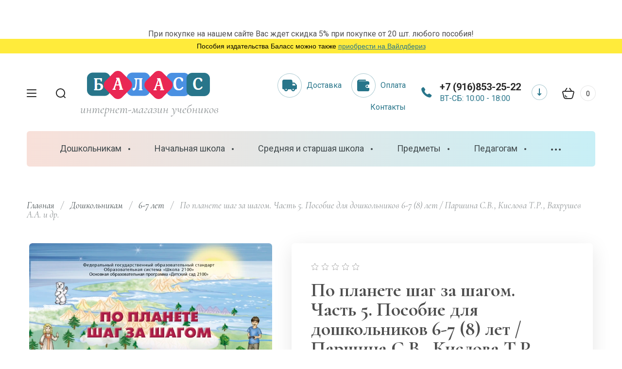

--- FILE ---
content_type: text/html; charset=utf-8
request_url: https://balass-shop.ru/internet-magazin-balass/product/parshina-s-v-kislova-t-r-vahrushev-a-a-danilov-d-d-sizova-e-v-po-planete-shag-za-shagom-posobie-dlya-doshkolnikov-5-6-let-chast-4
body_size: 23070
content:

	<!doctype html>
<html lang="ru" class="" style="opacity: 0;">
<head>
	</br></br></br><center>При покупке на нашем сайте Вас ждет скидка 5% при покупке от 20 шт. любого пособия!</center><div style="background: rgb(255, 235, 59); border: 0px solid rgb(204, 204, 204); padding: 5px 10px; text-align: center;"><span style="font-size:14px;"><span style="color:#000000;"><span style="font-family:lucida sans unicode,lucida grande,sans-serif;">Пособия издательства Баласс можно также <a href="https://www.wildberries.ru/seller/570796?sort=popular&cardsize=c516x688&page=1&fbrand=674943%3B86165" target="_blank">приобрести на Вайлдбериз</a></span></span></span></div>
<meta charset="utf-8">
<meta name="robots" content="all"/>
<title>По планете шаг за шагом. Часть 5. Пособие для дошкольников 6-7 (8) лет | 978-5-6043158-2-8</title>
<meta name="description" content="По планете шаг за шагом. Часть 5. Пособие для дошкольников 6-7 (8) лет авторов Паршина С.В., Кислова Т.Р., Вахрушев А.А. и др. - купить в интернет-магазине Баласс">
<meta name="keywords" content="По планете шаг за шагом. Пособие для дошкольников 6-7 (8) лет. Часть 5, Паршина С.В., Кислова Т.Р., Вахрушев А.А., Данилов Д.Д., Сизова Е.В., Харитонова Н.В., учебное пособие, издательство баласс, купить">
<meta name="SKYPE_TOOLBAR" content="SKYPE_TOOLBAR_PARSER_COMPATIBLE">
<meta name="viewport" content="width=device-width, initial-scale=1.0, maximum-scale=1.0, user-scalable=no">
<meta name="format-detection" content="telephone=no">
<meta http-equiv="x-rim-auto-match" content="none">
<!-- JQuery -->
<script src="/g/libs/jquery/1.10.2/jquery.min.js" charset="utf-8"></script>
<!-- JQuery -->

<!-- Common js -->
	<link rel="stylesheet" href="/g/css/styles_articles_tpl.css">
<link rel='stylesheet' type='text/css' href='/shared/highslide-4.1.13/highslide.min.css'/>
<script type='text/javascript' src='/shared/highslide-4.1.13/highslide-full.packed.js'></script>
<script type='text/javascript'>
hs.graphicsDir = '/shared/highslide-4.1.13/graphics/';
hs.outlineType = null;
hs.showCredits = false;
hs.lang={cssDirection:'ltr',loadingText:'Загрузка...',loadingTitle:'Кликните чтобы отменить',focusTitle:'Нажмите чтобы перенести вперёд',fullExpandTitle:'Увеличить',fullExpandText:'Полноэкранный',previousText:'Предыдущий',previousTitle:'Назад (стрелка влево)',nextText:'Далее',nextTitle:'Далее (стрелка вправо)',moveTitle:'Передвинуть',moveText:'Передвинуть',closeText:'Закрыть',closeTitle:'Закрыть (Esc)',resizeTitle:'Восстановить размер',playText:'Слайд-шоу',playTitle:'Слайд-шоу (пробел)',pauseText:'Пауза',pauseTitle:'Приостановить слайд-шоу (пробел)',number:'Изображение %1/%2',restoreTitle:'Нажмите чтобы посмотреть картинку, используйте мышь для перетаскивания. Используйте клавиши вперёд и назад'};</script>

<!-- 46b9544ffa2e5e73c3c971fe2ede35a5 -->
<script type='text/javascript' src='/shared/s3/js/lang/ru.js'></script>
<script type='text/javascript' src='/shared/s3/js/common.min.js'></script>
<link rel='stylesheet' type='text/css' href='/shared/s3/css/calendar.css' /><link rel="icon" href="/favicon.ico" type="image/x-icon">

<!--s3_require-->
<link rel="stylesheet" href="/g/basestyle/1.0.1/user/user.css" type="text/css"/>
<link rel="stylesheet" href="/g/basestyle/1.0.1/user/user.blue.css" type="text/css"/>
<script type="text/javascript" src="/g/basestyle/1.0.1/user/user.js" async></script>
<!--/s3_require-->

<link rel='stylesheet' type='text/css' href='/t/images/__csspatch/1/patch.css'/>
<!-- Common js -->

<!-- Shop init -->
			
		
		
		
			<link rel="stylesheet" type="text/css" href="/g/shop2v2/default/css/theme.less.css">		
			<script type="text/javascript" src="/g/printme.js"></script>
		<script type="text/javascript" src="/g/shop2v2/default/js/tpl.js"></script>
		<script type="text/javascript" src="/g/shop2v2/default/js/baron.min.js"></script>
		
			<script type="text/javascript" src="/g/shop2v2/default/js/shop2.2.js"></script>
		
	<script type="text/javascript">shop2.init({"productRefs": {"114528904":{"klass":{"75935305":["140186704"]},"predmet":{"302072100":["140186704"]},"naimenovanie_knigi":{"3582a5e1563e88a9a61df4e3383a9dd8":["140186704"]},"avtory":{"88e31090b73a3bd0d1ce1767355b00b8":["140186704"]},"seria":{"cad049c7dbbfd8d2c769d36e0c293305":["140186704"]}}},"apiHash": {"getPromoProducts":"7092a46eec865fa619639c477abcb8fe","getSearchMatches":"a2e5bb3ffbcab4917d18b11ecedfac48","getFolderCustomFields":"5531a6b2ba4c0452dc97135be51eca54","getProductListItem":"2e21e7bea7edce1e5aed8d5318264a26","cartAddItem":"57e6da0742b7d4905c0aaf5e9d741b47","cartRemoveItem":"738c028e5ff607d5b13d03a47183ef7c","cartUpdate":"2ef25332b4527a5b2503e696ab03bd2d","cartRemoveCoupon":"d13657c62ae641469baedf59878b07b3","cartAddCoupon":"1a1b7852ce5840e83f5972112f5e6392","deliveryCalc":"524fc46ceba0d79edf71c8a6b4e38dfc","printOrder":"b82404a4616d475c886451fef3b03a5f","cancelOrder":"fc6cf43fc3b49f0ebfec185639e99ef8","cancelOrderNotify":"a2307226d39193e3f686f3d39909a899","repeatOrder":"645679ea9a8dcf496f4fd24f722b7376","paymentMethods":"661e8ba8178d2cb5a8e154e4d63586fb","compare":"6bc904ff0a283a409457e5b3b7ce5720"},"hash": null,"verId": 2767987,"mode": "product","step": "","uri": "/internet-magazin-balass","IMAGES_DIR": "/d/","my": {"gr_selected_theme":6,"gr_new_contacts_popup":true,"show_sections":true,"buy_alias":"\u0412 \u043a\u043e\u0440\u0437\u0438\u043d\u0443","located_in_sections_alias":"\u041d\u0430\u0445\u043e\u0434\u0438\u0442\u0441\u044f \u0432 \u0440\u0430\u0437\u0434\u0435\u043b\u0430\u0445:","gr_search_range_slider":true,"gr_search_old_color":true,"gr_search_floats_titles":true,"on_shop2_btn":true,"buy_one_click_btn":"\u041a\u0443\u043f\u0438\u0442\u044c \u0432 1 \u043a\u043b\u0438\u043a","gr_thumb_width":"600","gr_thumb_height":"600","gr_fix_slider":true,"gr_new_instafeed":true},"shop2_cart_order_payments": 1,"cf_margin_price_enabled": 0,"maps_yandex_key":"","maps_google_key":""});shop2.delivery.deligate = true;</script>
<style type="text/css">.product-item-thumb {width: 350px;}.product-item-thumb .product-image, .product-item-simple .product-image {height: 350px;width: 350px;}.product-item-thumb .product-amount .amount-title {width: 254px;}.product-item-thumb .product-price {width: 300px;}.shop2-product .product-side-l {width: 200px;}.shop2-product .product-image {height: 190px;width: 200px;}.shop2-product .product-thumbnails li {width: 56px;height: 56px;}</style>
<!-- Shop init -->


<!-- Fonts -->
<link href="https://fonts.googleapis.com/css?family=Cormorant:300,300i,400,400i,500,500i,600,600i,700,700i|Roboto:100,100i,300,300i,400,400i,500,500i,700,700i,900,900i&amp;subset=cyrillic,cyrillic-ext" rel="stylesheet">
<!-- Fonts -->

<!-- Custom styles -->
<link rel="stylesheet" href="/g/libs/jqueryui/datepicker-and-slider/css/jquery-ui.css">
<link rel="stylesheet" href="/g/libs/lightgallery/v1.2.19/lightgallery.css">
<link rel="stylesheet" href="/g/libs/remodal/css/remodal.css">
<link rel="stylesheet" href="/g/libs/remodal/css/remodal-default-theme.css">
<link rel="stylesheet" href="/g/libs/waslide/css/waslide.css">
<link rel="stylesheet" href="/g/templates/shop2/2.113.2/css/global_styles/global_styles.css">

<link rel="stylesheet" href="/g/libs/wow-animation/css/animate.css">

<!-- Custom styles -->
		    <link rel="stylesheet" href="/g/templates/shop2/2.113.2/themes/theme11/theme.scss.css">
	
<!-- Custom js -->
<script src="/g/libs/jquery-responsive-tabs/1.6.3/jquery.responsiveTabs.min.js" charset="utf-8"></script>
<script src="/g/libs/jquery-match-height/0.7.2/jquery.matchHeight.min.js" charset="utf-8"></script>
<script src="/g/libs/jqueryui/datepicker-and-slider/js/jquery-ui.min.js" charset="utf-8"></script>
<script src="/g/libs/jqueryui/touch_punch/jquery.ui.touch_punch.min.js" charset="utf-8"></script>
<script src="/g/libs/timer/js/timer.js"></script>

<script src="/g/libs/wow-animation/js/wow.min.js"></script>

<script src="/g/libs/flexmenu/1.4.2/flexmenu.min.js" charset="utf-8"></script>
<script src="/g/libs/lightgallery/v1.2.19/lightgallery.js" charset="utf-8"></script>
<script src="/g/libs/jquery-slick/1.6.0/slick.min.js" charset="utf-8"></script> 
<script src="/g/libs/remodal/js/remodal.js" charset="utf-8"></script>
<script src="/g/libs/waslide/js/animit.js"></script>
<script src="/g/libs/waslide/js/waslide.js"></script>
<script src="/g/templates/shop2/widgets/js/instafeed.min.js"></script>
<script src="/g/templates/shop2/2.113.2/js/jquery.paroller.min.js"></script>
<script src="/g/templates/shop2/2.66.2/js/jquery.columnizer.min.js" charset="utf-8"></script>
<!-- Custom js -->

<!-- Site js -->
<script src="/g/s3/misc/form/shop-form/shop-form-minimal.js" charset="utf-8"></script>
<script src="/g/templates/shop2/2.113.2/js/plugins.js" charset="utf-8"></script>
<script src="/g/templates/shop2/2.113.2/js/shop_main.js" charset="utf-8"></script>
<!-- Site js -->


<script>
	window.onload = function(){
		$('html').css('opacity', '1');
	};
</script>





<link rel="stylesheet" href="/t/v7215/images/site.addons.scss.css">
</head>
<body class="site">
	 	<div class="site__wrapper new_contacts_wrapper">
		
		<div class="remodal" data-remodal-id="search-form" role="dialog" data-remodal-options="hashTracking: false">
	        <button data-remodal-action="close" class="remodal-close-btn gr-icon-btn">
	            <span>Закрыть</span>
	        </button>
	        <div class="search-tabs">
	            <div class="search-tabs__header">Поиск</div>
	            <div class="search-tabs__heading">
	                <div class="search-tabs__title active">по названию</div>
	                <div class="search-tabs__title">по параметрам</div>
	            </div>
	            <div class="search-tabs__items">
	                <div class="search-tabs__item">
	                    <nav class="search-block">
	                        <form action="/internet-magazin-balass/search" method="get" class="search-block__form">
	                            <div class="gr-field-style">
	                                <input name="search_text" type="text" class="search-block__input" value="" placeholder="я ищу..."/>
	                            </div>
	                            <button class="search-block__btn">&nbsp;</button>
	                        <re-captcha data-captcha="recaptcha"
     data-name="captcha"
     data-sitekey="6LddAuIZAAAAAAuuCT_s37EF11beyoreUVbJlVZM"
     data-lang="ru"
     data-rsize="invisible"
     data-type="image"
     data-theme="light"></re-captcha></form>
	                    </nav>
	                </div>
	                <div class="search-tabs__item">
	                    	
	
<div class="shop2-block search-form">
	<div class="search-form__inner">
		<div class="search-form__header">Поиск</div>
		<form action="/internet-magazin-balass/search" enctype="multipart/form-data">
			<input type="hidden" name="sort_by" value=""/>
			<div class="search-rows clear-self">
				<div class="search-rows__top">
											<div class="search-rows__row price_row gr-field-style">
							<div class="row-body">
								<div class="row-title field-title">Цена</div>
								<label class="input-from">
									<span>от</span>
									<input name="s[price][min]" type="text" size="5" class="small" value=""  data-range_min="0" />
								</label>
								<label class="input-to">
									<span>до</span>
									<input name="s[price][max]" type="text" size="5" class="small" value=""  data-range_max="200000" />
								</label>
									                                <div class="input_range_slider"></div>
	                            	                            <div class="search_currency">
	                            	руб.	                            </div>
							</div>
						</div>
					
											<div class="search-rows__row per_page_row gr-field-style">
							<div class="row-title field-title">Результатов на странице</div>
							<div class="row-body">
								<select name="s[products_per_page]">
																																						<option value="5">5</option>
																													<option value="20">20</option>
																													<option value="35">35</option>
																													<option value="50" selected="selected">50</option>
																													<option value="65">65</option>
																													<option value="80">80</option>
																													<option value="95">95</option>
																	</select>
							</div>
						</div>
									</div>

									<div class="search-rows__row gr-field-style">
						<div class="row-title field-title">Производитель</div>
						<div class="row-body">
							<select name="s[vendor_id]">
								<option value="">Все</option>          
																	<option value="90814100" >Баласс</option>
																	<option value="90813900" >Бином</option>
																	<option value="79248709" >Легион</option>
																	<option value="7377104" >по</option>
																	<option value="47638508" >Просвещение</option>
																	<option value="47964308" >РостКнига</option>
																	<option value="4752904" >ТЦ Сфера</option>
															</select>
						</div>
					</div>
				
									<div class="search-rows__row gr-field-style">
						<label class="row-title field-title" for="shop2-article">Артикул</label>
						<div class="row-body">
							<input type="text" name="s[article]" id="shop2-article" value="" />
						</div>
					</div>
				
									<div class="search-rows__row gr-field-style">
						<label class="row-title field-title" for="shop2-name">Название</label>
						<div class="row-body">
							<input type="text" name="s[name]" size="20" id="shop2-name" value="" />
						</div>
					</div>
								
									<div class="search-rows__row gr-field-style">
						<label class="row-title field-title" for="shop2-text">Текст</label>
						<div class="row-body">
							<input type="text" name="search_text" size="20" id="shop2-text"  value="" />
						</div>
					</div>
								
									<div class="search-rows__row gr-field-style">
						<div class="row-title field-title">Выберите категорию</div>
						<div class="row-body">
							<select name="s[folder_id]" id="s[folder_id]">
								<option value="">Все</option>
																																												<option value="209152306" >
											 Дошкольникам
										</option>
																																				<option value="209152506" >
											&raquo; 1-2 года
										</option>
																																				<option value="209147906" >
											&raquo; 2-3 года
										</option>
																																				<option value="209148306" >
											&raquo; 3-4 года
										</option>
																																				<option value="209146706" >
											&raquo; 4-5 лет
										</option>
																																				<option value="209147106" >
											&raquo; 5-6 лет
										</option>
																																				<option value="209147506" >
											&raquo; 6-7 лет
										</option>
																																				<option value="209156306" >
											 Начальная школа
										</option>
																																				<option value="209149706" >
											&raquo; 1 класс
										</option>
																																				<option value="209149106" >
											&raquo; 2 класс
										</option>
																																				<option value="209149506" >
											&raquo; 3 класс
										</option>
																																				<option value="209149306" >
											&raquo; 4 класс
										</option>
																																				<option value="209156506" >
											 Средняя и старшая школа
										</option>
																																				<option value="209150306" >
											&raquo; 5 класс
										</option>
																																				<option value="209150706" >
											&raquo; 6 класс
										</option>
																																				<option value="209150906" >
											&raquo; 7 класс
										</option>
																																				<option value="209150106" >
											&raquo; 8 класс
										</option>
																																				<option value="209150506" >
											&raquo; 9 класс
										</option>
																																				<option value="209151106" >
											&raquo; 10 класс
										</option>
																																				<option value="209151306" >
											&raquo; 11 класс
										</option>
																																				<option value="209156906" >
											 Предметы
										</option>
																																				<option value="209153306" >
											&raquo; Английский язык
										</option>
																																				<option value="209154706" >
											&raquo; Армянский язык
										</option>
																																				<option value="209154306" >
											&raquo; Биология
										</option>
																																				<option value="209154106" >
											&raquo; География
										</option>
																																				<option value="209153506" >
											&raquo; Геометрия
										</option>
																																				<option value="209151906" >
											&raquo; ИЗО / художественное развитие
										</option>
																																				<option value="209149906" >
											&raquo; Информатика
										</option>
																																				<option value="209153706" >
											&raquo; История
										</option>
																																				<option value="209147306" >
											&raquo; Литература / чтение
										</option>
																																				<option value="209146906" >
											&raquo; Математика
										</option>
																																				<option value="209151706" >
											&raquo; Межпредметное пособие / познавательное развитие
										</option>
																																				<option value="209152906" >
											&raquo; Музыка
										</option>
																																				<option value="209155106" >
											&raquo; ОБЖ
										</option>
																																				<option value="209153906" >
											&raquo; Обществознание
										</option>
																																				<option value="209148106" >
											&raquo; Окружающий мир
										</option>
																																				<option value="209153106" >
											&raquo; Основы религиозных культур
										</option>
																																				<option value="209155706" >
											&raquo; Природоведение
										</option>
																																				<option value="209152706" >
											&raquo; Риторика
										</option>
																																				<option value="209147706" >
											&raquo; Русский язык
										</option>
																																				<option value="209154506" >
											&raquo; Технология
										</option>
																																				<option value="209155506" >
											&raquo; Физика
										</option>
																																				<option value="209154906" >
											&raquo; Физическая культура
										</option>
																																				<option value="209155306" >
											&raquo; Химия
										</option>
																																				<option value="209148506" >
											 Педагогам
										</option>
																																				<option value="209148706" >
											&raquo; Рабочие программы / реализация ФГОС
										</option>
																																				<option value="209148906" >
											&raquo; Школа 2100. ФГОС. Программы
										</option>
																																				<option value="209151506" >
											&raquo; Обложки / бумага
										</option>
																																				<option value="209152106" >
											 ТЦ Сфера
										</option>
																																				<option value="209155906" >
											 Бином
										</option>
																								</select>
						</div>
					</div>

					<div id="shop2_search_custom_fields"></div>
								
								<div id="shop2_search_global_fields">
					
			
			
												<div class="search-rows__row gr-field-style">
						<div class="row-title field-title">Класс:</div>
						<div class="row-body gr-style">
							<select name="s[klass]">
								<option value="">Все</option>
																	<option value="75935505">1-2 года</option>
																	<option value="302076900">2-3 года</option>
																	<option value="302077100">3-4 года</option>
																	<option value="302077300">4-5 лет</option>
																	<option value="302077500">5-6 лет</option>
																	<option value="75935305">6-7 лет</option>
																	<option value="302078500">1 класс</option>
																	<option value="302078700">2 класс</option>
																	<option value="302074700">3 класс</option>
																	<option value="302074900">4 класс</option>
																	<option value="302075100">5 класс</option>
																	<option value="302075300">6 класс</option>
																	<option value="302075500">7 класс</option>
																	<option value="302075700">8 класс</option>
																	<option value="302075900">9 класс</option>
																	<option value="302076100">10 класс</option>
																	<option value="302076300">11 класс</option>
															</select>
						</div>
					</div>
							

					
			
												<div class="search-rows__row gr-field-style">
						<div class="row-title field-title">Предмет:</div>
						<div class="row-body gr-style">
							<select name="s[predmet]">
								<option value="">Все</option>
																	<option value="302069700">Английский язык</option>
																	<option value="302069900">Биология</option>
																	<option value="302070100">География</option>
																	<option value="302070300">Информатика</option>
																	<option value="302070500">История</option>
																	<option value="302070700">ИЗО / художественное развитие</option>
																	<option value="302070900">Литература / чтение</option>
																	<option value="302071100">Математика</option>
																	<option value="302071300">Межпредметное пособие / познавательное развитие</option>
																	<option value="302071500">Музыка</option>
																	<option value="302071700">ОБЖ</option>
																	<option value="302071900">Обществознание</option>
																	<option value="302072100">Окружающий мир</option>
																	<option value="302072300">Природоведение</option>
																	<option value="11560101">Рабочие программы / реализация ФГОС</option>
																	<option value="302072500">Риторика</option>
																	<option value="302072700">Русский язык</option>
																	<option value="302072900">Технология</option>
																	<option value="302073100">Физика</option>
																	<option value="302073300">Физическая культура</option>
																	<option value="302073500">Химия</option>
																	<option value="75935705">Основы религиозных культур</option>
																	<option value="75935905">Геометрия</option>
																	<option value="75936105">Армянский язык</option>
															</select>
						</div>
					</div>
							

																			</div>
								
														    <div class="search-rows__row gr-field-style">
					        <div class="row-title field-title">Хит</div>
					        <div class="row-body">
					            					            <select name="s[flags][845100]">
						            <option value="">Все</option>
						            <option value="1">да</option>
						            <option value="0">нет</option>
						        </select>
					        </div>
					    </div>
			    															    <div class="search-rows__row gr-field-style">
					        <div class="row-title field-title">Новинка</div>
					        <div class="row-body">
					            					            <select name="s[flags][2]">
						            <option value="">Все</option>
						            <option value="1">да</option>
						            <option value="0">нет</option>
						        </select>
					        </div>
					    </div>
			    															    <div class="search-rows__row gr-field-style">
					        <div class="row-title field-title">Спецпредложение</div>
					        <div class="row-body">
					            					            <select name="s[flags][1]">
						            <option value="">Все</option>
						            <option value="1">да</option>
						            <option value="0">нет</option>
						        </select>
					        </div>
					    </div>
			    								</div>
			<div class="search-rows__btn">
				<button type="submit" class="search-btn gr-button-1">Поиск</button>
			</div>
		<re-captcha data-captcha="recaptcha"
     data-name="captcha"
     data-sitekey="6LddAuIZAAAAAAuuCT_s37EF11beyoreUVbJlVZM"
     data-lang="ru"
     data-rsize="invisible"
     data-type="image"
     data-theme="light"></re-captcha></form>
	</div>
</div><!-- Search Form -->	                </div>
	            </div>
	        </div>
	    </div> <!-- .search-form -->

	    <div class="remodal" data-remodal-id="mobile-contacts" role="dialog" data-remodal-options="hashTracking: false">
	        <button data-remodal-action="close" class="remodal-close-btn gr-icon-btn">
	            <span>Закрыть</span>
	        </button>
		</div>
		
					<div class="remodal" data-remodal-id="callback-popup" role="dialog" data-remodal-options="hashTracking: false">
		        <button data-remodal-action="close" class="remodal-close-btn gr-icon-btn">
		            <span>Закрыть</span>
		        </button>
		        
                        	
	    
        
    <div class="tpl-anketa" data-api-url="/-/x-api/v1/public/?method=form/postform&param[form_id]=40021100" data-api-type="form">
    		    			    	<div class="tpl-anketa__left">
		        	<div class="tpl-anketa__title">Обратный звонок</div>
		        			        </div>
	                        <div class="tpl-anketa__right">
	        	            <form method="post" action="/" data-s3-anketa-id="40021100">
	                <input type="hidden" name="param[placeholdered_fields]" value="" />
	                <input type="hidden" name="form_id" value="40021100">
	                	                	                <input type="hidden" name="param[hide_title]" value="" />
	                <input type="hidden" name="param[product_name]" value="" />
                	<input type="hidden" name="param[product_link]" value="https://" />
                	<input type="hidden" name="param[policy_checkbox]" value="" />
                	<input type="hidden" name="param[has_span_button]" value="" />
	                <input type="hidden" name="tpl" value="global:shop2.form.minimal.tpl">
	                		                		                    		                        <div class="tpl-field type-text">
		                            		                                <div class="field-title">Ваше имя:</div>
		                            		                            
		                            		                            <div class="field-value">
		                                		                                		                                    <input type="text" 
		                                    	 
			                                    size="30" 
			                                    maxlength="100" 
			                                    value="" 
			                                    name="d[0]" 
		                                    />
		                                		                                
		                                		                            </div>
		                        </div>
		                    		                		                    		                        <div class="tpl-field type-phone field-required">
		                            		                                <div class="field-title">Телефон: <span class="field-required-mark">*</span></div>
		                            		                            
		                            		                            <div class="field-value">
		                                		                                		                                    <input type="text" 
		                                    	 required  
			                                    size="30" 
			                                    maxlength="100" 
			                                    value="" 
			                                    name="d[2]" 
		                                    />
		                                		                                
		                                		                            </div>
		                        </div>
		                    		                		                    		                        <div class="tpl-field type-checkbox">
		                            		                            
		                            		                            <div class="field-value">
		                                		                                		                                    <ul>
		                                        		                                            <li>
	                                            		
	                                            		<label>
	                                            			<input 
	                                            				 
			                                            		type="checkbox" 
			                                            		value="Да" 
			                                            		name="d[4]" 
		                                            		/>
	                                            			<span>Я согласен(на) на обработку моих персональных данных. <a href="/users/agreement" target="_blank">Подробнее&hellip;</a></span>
	                                            		</label>
		                                        	</li>
		                                        		                                    </ul>
		                                		                                
		                                		                            </div>
		                        </div>
		                    		                	
	        			        		
	                	
	                <div class="tpl-field tpl-field-button">
	                    <button type="submit" class="tpl-form-button">Отправить</button>
	                </div>
	
	            <re-captcha data-captcha="recaptcha"
     data-name="captcha"
     data-sitekey="6LddAuIZAAAAAAuuCT_s37EF11beyoreUVbJlVZM"
     data-lang="ru"
     data-rsize="invisible"
     data-type="image"
     data-theme="light"></re-captcha></form>
	            
	        		        	
	                </div>
    </div>
			</div>
		
	    <div class="folders_popup_wrapper">
			<div class="folders_popup_close"></div>
			<div class="folders_popup_wrap">
				<div class="folders_popup_left">
					<div class="popup_left_in">
						<div class="reg_blocks_wrap">
							<a href="/users/login">Кабинет</a>
						</div>
													<div class="top_menu_wrap">
								<ul class="top_menu menu-default">
							        							
							            							
							            							                <li class=" opened"><a href="/"><span>Интернет-магазин Баласс</span></a>
							            							            							
							        							
							            							                							                        </li>
							                    							                							            							
							            							                <li class=""><a href="/ob-izdatelstve"><span>Об издательстве</span></a>
							            							            							
							        							
							            							                							                        </li>
							                    							                							            							
							            							                <li class=""><a href="/akcii"><span>Акции</span></a>
							            							            							
							        							
							            							                							                        </li>
							                    							                							            							
							            							                <li class=""><a href="/obratnaya-svyaz"><span>Обратная связь</span></a>
							            							            							
							        							
							            							                							                        </li>
							                    							                							            							
							            							                <li class=""><a href="/kontakty"><span>Контакты</span></a>
							            							            							
							        							
							            							                							                        </li>
							                    							                							            							
							            							                <li class=""><a href="/users"><span>Пользователи</span></a>
							            							            							
							        							        </li>
							    </ul>
							    							</div>
											</div>
				</div>
				<div class="folders_popup_right">
					 <div class="folders_bl_wrapper">

						<div class="folders_bl_wrap">
							
							    <ul class="folders_block menu-default">
								
																	<li class="brands_block dontsplit checked_brands">
											<a href="/internet-magazin-balass/vendors"><span></span><ins>Бренды</ins></a>
										<ul>
																							<li><a href="/magazin/vendor/balass">Баласс</a></li>
																							<li><a href="/magazin/vendor/binom">Бином</a></li>
																							<li><a href="/internet-magazin-balass/vendor/legion">Легион</a></li>
																							<li><a href="/internet-magazin-balass/vendor/po">по</a></li>
																							<li><a href="/internet-magazin-balass/vendor/prosveshchenie">Просвещение</a></li>
																							<li><a href="/internet-magazin-balass/vendor/rostkniga">РостКнига</a></li>
																							<li><a href="/internet-magazin-balass/vendor/tc-sfera">ТЦ Сфера</a></li>
																					</ul>
										<div class="all_brands"><a href="/internet-magazin-balass/vendors"><span>все бренды</span></a></div>
									</li>
																

							    							    							    							    <li class="dontsplit"><a href="/internet-magazin-balass/folder/doshkolnikam"><span  ></span><ins>Дошкольникам</ins></a>
							    							    							    							    							    							    <ul>
							    							    							    							    <li><a href="/internet-magazin-balass/folder/1-2-goda-1">1-2 года</a>
							    							    							    							    							    							    </li>
							    							    							    							    							    <li><a href="/internet-magazin-balass/folder/2-3-goda">2-3 года</a>
							    							    							    							    							    							    </li>
							    							    							    							    							    <li><a href="/internet-magazin-balass/folder/3-4-goda">3-4 года</a>
							    							    							    							    							    							    </li>
							    							    							    							    							    <li><a href="/internet-magazin-balass/folder/4-5-let">4-5 лет</a>
							    							    							    							    							    							    </li>
							    							    							    							    							    <li><a href="/internet-magazin-balass/folder/5-6-let">5-6 лет</a>
							    							    							    							    							    							    </li>
							    							    							    							    							    <li><a href="/internet-magazin-balass/folder/6-7-let">6-7 лет</a>
							    							    							    							    							    							    </li>
							    							    </ul></li>
							    							    							    							    							    <li class="dontsplit"><a href="/internet-magazin-balass/folder/nachalnaya-shkola"><span  ></span><ins>Начальная школа</ins></a>
							    							    							    							    							    							    <ul>
							    							    							    							    <li><a href="/internet-magazin-balass/folder/1-klass">1 класс</a>
							    							    							    							    							    							    </li>
							    							    							    							    							    <li><a href="/internet-magazin-balass/folder/2-klass">2 класс</a>
							    							    							    							    							    							    </li>
							    							    							    							    							    <li><a href="/internet-magazin-balass/folder/3-klass">3 класс</a>
							    							    							    							    							    							    </li>
							    							    							    							    							    <li><a href="/internet-magazin-balass/folder/4-klass">4 класс</a>
							    							    							    							    							    							    </li>
							    							    </ul></li>
							    							    							    							    							    <li class="dontsplit"><a href="/internet-magazin-balass/folder/srednyaya-shkola"><span  ></span><ins>Средняя и старшая школа</ins></a>
							    							    							    							    							    							    <ul>
							    							    							    							    <li><a href="/internet-magazin-balass/folder/5-klass">5 класс</a>
							    							    							    							    							    							    </li>
							    							    							    							    							    <li><a href="/internet-magazin-balass/folder/6-klass">6 класс</a>
							    							    							    							    							    							    </li>
							    							    							    							    							    <li><a href="/internet-magazin-balass/folder/7-klass">7 класс</a>
							    							    							    							    							    							    </li>
							    							    							    							    							    <li><a href="/internet-magazin-balass/folder/8-klass">8 класс</a>
							    							    							    							    							    							    </li>
							    							    							    							    							    <li><a href="/internet-magazin-balass/folder/9-klass">9 класс</a>
							    							    							    							    							    							    </li>
							    							    							    							    							    <li><a href="/internet-magazin-balass/folder/10-klass">10 класс</a>
							    							    							    							    							    							    </li>
							    							    							    							    							    <li><a href="/internet-magazin-balass/folder/11-klass">11 класс</a>
							    							    							    							    							    							    </li>
							    							    </ul></li>
							    							    							    							    							    <li class="dontsplit"><a href="/internet-magazin-balass/folder/predmety"><span  ></span><ins>Предметы</ins></a>
							    							    							    							    							    							    <ul>
							    							    							    							    <li><a href="/internet-magazin-balass/folder/anglijskij-yazyk">Английский язык</a>
							    							    							    							    							    							    </li>
							    							    							    							    							    <li><a href="/internet-magazin-balass/folder/armyanskij-yazyk-1">Армянский язык</a>
							    							    							    							    							    							    </li>
							    							    							    							    							    <li><a href="/internet-magazin-balass/folder/biologiya">Биология</a>
							    							    							    							    							    							    </li>
							    							    							    							    							    <li><a href="/internet-magazin-balass/folder/geografiya">География</a>
							    							    							    							    							    							    </li>
							    							    							    							    							    <li><a href="/internet-magazin-balass/folder/geometriya-1">Геометрия</a>
							    							    							    							    							    							    </li>
							    							    							    							    							    <li><a href="/internet-magazin-balass/folder/izo-hudozhestvennoe-razvitie">ИЗО / художественное развитие</a>
							    							    							    							    							    							    </li>
							    							    							    							    							    <li><a href="/internet-magazin-balass/folder/informatika">Информатика</a>
							    							    							    							    							    							    </li>
							    							    							    							    							    <li><a href="/internet-magazin-balass/folder/istoriya">История</a>
							    							    							    							    							    							    </li>
							    							    							    							    							    <li><a href="/internet-magazin-balass/folder/literatura-chtenie">Литература / чтение</a>
							    							    							    							    							    							    </li>
							    							    							    							    							    <li><a href="/internet-magazin-balass/folder/matematika">Математика</a>
							    							    							    							    							    							    </li>
							    							    							    							    							    <li><a href="/internet-magazin-balass/folder/mezhpredmetnoe-posobie-poznavatelnoe-razvitie">Межпредметное пособие / познавательное развитие</a>
							    							    							    							    							    							    </li>
							    							    							    							    							    <li><a href="/internet-magazin-balass/folder/muzyka">Музыка</a>
							    							    							    							    							    							    </li>
							    							    							    							    							    <li><a href="/internet-magazin-balass/folder/obzh">ОБЖ</a>
							    							    							    							    							    							    </li>
							    							    							    							    							    <li><a href="/internet-magazin-balass/folder/obshchestvoznanie">Обществознание</a>
							    							    							    							    							    							    </li>
							    							    							    							    							    <li><a href="/internet-magazin-balass/folder/okruzhayushchij-mir">Окружающий мир</a>
							    							    							    							    							    							    </li>
							    							    							    							    							    <li><a href="/internet-magazin-balass/folder/osnovy-religioznyh-kultur-1">Основы религиозных культур</a>
							    							    							    							    							    							    </li>
							    							    							    							    							    <li><a href="/internet-magazin-balass/folder/prirodovedenie">Природоведение</a>
							    							    							    							    							    							    </li>
							    							    							    							    							    <li><a href="/internet-magazin-balass/folder/ritorika">Риторика</a>
							    							    							    							    							    							    </li>
							    							    							    							    							    <li><a href="/internet-magazin-balass/folder/russkij-yazyk">Русский язык</a>
							    							    							    							    							    							    </li>
							    							    							    							    							    <li><a href="/internet-magazin-balass/folder/tehnologiya">Технология</a>
							    							    							    							    							    							    </li>
							    							    							    							    							    <li><a href="/internet-magazin-balass/folder/fizika">Физика</a>
							    							    							    							    							    							    </li>
							    							    							    							    							    <li><a href="/internet-magazin-balass/folder/fizicheskaya-kultura">Физическая культура</a>
							    							    							    							    							    							    </li>
							    							    							    							    							    <li><a href="/internet-magazin-balass/folder/himiya">Химия</a>
							    							    							    							    							    							    </li>
							    							    </ul></li>
							    							    							    							    							    <li class="dontsplit"><a href="/internet-magazin-balass/folder/pedagogam"><span  ></span><ins>Педагогам</ins></a>
							    							    							    							    							    							    <ul>
							    							    							    							    <li><a href="/internet-magazin-balass/folder/rabochie-programmy-realizaciya-fgos-1">Рабочие программы / реализация ФГОС</a>
							    							    							    							    							    							    </li>
							    							    							    							    							    <li><a href="/internet-magazin-balass/folder/shkola-2100-fgos-programmy-1">Школа 2100. ФГОС. Программы</a>
							    							    							    							    							    							    </li>
							    							    							    							    							    <li><a href="/internet-magazin-balass/folder/oblozhki-bumaga-1">Обложки / бумага</a>
							    							    							    							    							    							    </li>
							    							    </ul></li>
							    							    							    							    							    <li class=""><a href="/internet-magazin-balass/folder/tc-sfera-1"><span  ></span><ins>ТЦ Сфера</ins></a>
							    							    							    							    							    							    </li>
							    							    							    							    							    <li class=""><a href="/internet-magazin-balass/folder/binom"><span  ></span><ins>Бином</ins></a>
							    							    							    							    </li></ul>
							    
													</div>
					</div> 
				</div>
			</div>
		</div> <!-- .folders_popup_wrapper -->


		<div class="mobile_folders_wrapper">

			<div class="mobile_folders_close"></div>
			<div class="mobile_folders_in">

				<div class="mobile_folders_top">

					<div class="mobile_top_item">
						<a class="mobile_folders_reg" href="/users/register">Войти</a>
					</div>
					<div class="mobile_top_item">
						<div class="mobile_menu_title">Меню</div>
					</div>
					<div class="mobile_top_item">&nbsp;</div>

				</div>
				<div class="mobile_folders_wrap">
					<div class="mobile_folders_title">Каталог</div>
					<div class="mobile_foldes_bl">
						<ul class="mobile_foldes menu-default">
													         						         						         						         						    						         						              						              						                   <li class="sublevel"><a class="has_sublayer" href="/internet-magazin-balass/folder/doshkolnikam"><span>Дошкольникам</span></a>
						              						         						         						         						         						    						         						              						                   						                        <ul>
						                            <li class="parent-item"><a href="/internet-magazin-balass/folder/doshkolnikam"><span></span>Дошкольникам</a></li>
						                    							              						              						                   <li ><a href="/internet-magazin-balass/folder/1-2-goda-1"><span>1-2 года</span></a>
						              						         						         						         						         						    						         						              						                   						                        </li>
						                        						                   						              						              						                   <li ><a href="/internet-magazin-balass/folder/2-3-goda"><span>2-3 года</span></a>
						              						         						         						         						         						    						         						              						                   						                        </li>
						                        						                   						              						              						                   <li ><a href="/internet-magazin-balass/folder/3-4-goda"><span>3-4 года</span></a>
						              						         						         						         						         						    						         						              						                   						                        </li>
						                        						                   						              						              						                   <li ><a href="/internet-magazin-balass/folder/4-5-let"><span>4-5 лет</span></a>
						              						         						         						         						         						    						         						              						                   						                        </li>
						                        						                   						              						              						                   <li ><a href="/internet-magazin-balass/folder/5-6-let"><span>5-6 лет</span></a>
						              						         						         						         						         						    						         						              						                   						                        </li>
						                        						                   						              						              						                   <li ><a href="/internet-magazin-balass/folder/6-7-let"><span>6-7 лет</span></a>
						              						         						         						         						         						    						         						              						                   						                        </li>
						                        						                             </ul></li>
						                        						                   						              						              						                   <li class="sublevel"><a class="has_sublayer" href="/internet-magazin-balass/folder/nachalnaya-shkola"><span>Начальная школа</span></a>
						              						         						         						         						         						    						         						              						                   						                        <ul>
						                            <li class="parent-item"><a href="/internet-magazin-balass/folder/nachalnaya-shkola"><span></span>Начальная школа</a></li>
						                    							              						              						                   <li ><a href="/internet-magazin-balass/folder/1-klass"><span>1 класс</span></a>
						              						         						         						         						         						    						         						              						                   						                        </li>
						                        						                   						              						              						                   <li ><a href="/internet-magazin-balass/folder/2-klass"><span>2 класс</span></a>
						              						         						         						         						         						    						         						              						                   						                        </li>
						                        						                   						              						              						                   <li ><a href="/internet-magazin-balass/folder/3-klass"><span>3 класс</span></a>
						              						         						         						         						         						    						         						              						                   						                        </li>
						                        						                   						              						              						                   <li ><a href="/internet-magazin-balass/folder/4-klass"><span>4 класс</span></a>
						              						         						         						         						         						    						         						              						                   						                        </li>
						                        						                             </ul></li>
						                        						                   						              						              						                   <li class="sublevel"><a class="has_sublayer" href="/internet-magazin-balass/folder/srednyaya-shkola"><span>Средняя и старшая школа</span></a>
						              						         						         						         						         						    						         						              						                   						                        <ul>
						                            <li class="parent-item"><a href="/internet-magazin-balass/folder/srednyaya-shkola"><span></span>Средняя и старшая школа</a></li>
						                    							              						              						                   <li ><a href="/internet-magazin-balass/folder/5-klass"><span>5 класс</span></a>
						              						         						         						         						         						    						         						              						                   						                        </li>
						                        						                   						              						              						                   <li ><a href="/internet-magazin-balass/folder/6-klass"><span>6 класс</span></a>
						              						         						         						         						         						    						         						              						                   						                        </li>
						                        						                   						              						              						                   <li ><a href="/internet-magazin-balass/folder/7-klass"><span>7 класс</span></a>
						              						         						         						         						         						    						         						              						                   						                        </li>
						                        						                   						              						              						                   <li ><a href="/internet-magazin-balass/folder/8-klass"><span>8 класс</span></a>
						              						         						         						         						         						    						         						              						                   						                        </li>
						                        						                   						              						              						                   <li ><a href="/internet-magazin-balass/folder/9-klass"><span>9 класс</span></a>
						              						         						         						         						         						    						         						              						                   						                        </li>
						                        						                   						              						              						                   <li ><a href="/internet-magazin-balass/folder/10-klass"><span>10 класс</span></a>
						              						         						         						         						         						    						         						              						                   						                        </li>
						                        						                   						              						              						                   <li ><a href="/internet-magazin-balass/folder/11-klass"><span>11 класс</span></a>
						              						         						         						         						         						    						         						              						                   						                        </li>
						                        						                             </ul></li>
						                        						                   						              						              						                   <li class="sublevel"><a class="has_sublayer" href="/internet-magazin-balass/folder/predmety"><span>Предметы</span></a>
						              						         						         						         						         						    						         						              						                   						                        <ul>
						                            <li class="parent-item"><a href="/internet-magazin-balass/folder/predmety"><span></span>Предметы</a></li>
						                    							              						              						                   <li ><a href="/internet-magazin-balass/folder/anglijskij-yazyk"><span>Английский язык</span></a>
						              						         						         						         						         						    						         						              						                   						                        </li>
						                        						                   						              						              						                   <li ><a href="/internet-magazin-balass/folder/armyanskij-yazyk-1"><span>Армянский язык</span></a>
						              						         						         						         						         						    						         						              						                   						                        </li>
						                        						                   						              						              						                   <li ><a href="/internet-magazin-balass/folder/biologiya"><span>Биология</span></a>
						              						         						         						         						         						    						         						              						                   						                        </li>
						                        						                   						              						              						                   <li ><a href="/internet-magazin-balass/folder/geografiya"><span>География</span></a>
						              						         						         						         						         						    						         						              						                   						                        </li>
						                        						                   						              						              						                   <li ><a href="/internet-magazin-balass/folder/geometriya-1"><span>Геометрия</span></a>
						              						         						         						         						         						    						         						              						                   						                        </li>
						                        						                   						              						              						                   <li ><a href="/internet-magazin-balass/folder/izo-hudozhestvennoe-razvitie"><span>ИЗО / художественное развитие</span></a>
						              						         						         						         						         						    						         						              						                   						                        </li>
						                        						                   						              						              						                   <li ><a href="/internet-magazin-balass/folder/informatika"><span>Информатика</span></a>
						              						         						         						         						         						    						         						              						                   						                        </li>
						                        						                   						              						              						                   <li ><a href="/internet-magazin-balass/folder/istoriya"><span>История</span></a>
						              						         						         						         						         						    						         						              						                   						                        </li>
						                        						                   						              						              						                   <li ><a href="/internet-magazin-balass/folder/literatura-chtenie"><span>Литература / чтение</span></a>
						              						         						         						         						         						    						         						              						                   						                        </li>
						                        						                   						              						              						                   <li ><a href="/internet-magazin-balass/folder/matematika"><span>Математика</span></a>
						              						         						         						         						         						    						         						              						                   						                        </li>
						                        						                   						              						              						                   <li ><a href="/internet-magazin-balass/folder/mezhpredmetnoe-posobie-poznavatelnoe-razvitie"><span>Межпредметное пособие / познавательное развитие</span></a>
						              						         						         						         						         						    						         						              						                   						                        </li>
						                        						                   						              						              						                   <li ><a href="/internet-magazin-balass/folder/muzyka"><span>Музыка</span></a>
						              						         						         						         						         						    						         						              						                   						                        </li>
						                        						                   						              						              						                   <li ><a href="/internet-magazin-balass/folder/obzh"><span>ОБЖ</span></a>
						              						         						         						         						         						    						         						              						                   						                        </li>
						                        						                   						              						              						                   <li ><a href="/internet-magazin-balass/folder/obshchestvoznanie"><span>Обществознание</span></a>
						              						         						         						         						         						    						         						              						                   						                        </li>
						                        						                   						              						              						                   <li ><a href="/internet-magazin-balass/folder/okruzhayushchij-mir"><span>Окружающий мир</span></a>
						              						         						         						         						         						    						         						              						                   						                        </li>
						                        						                   						              						              						                   <li ><a href="/internet-magazin-balass/folder/osnovy-religioznyh-kultur-1"><span>Основы религиозных культур</span></a>
						              						         						         						         						         						    						         						              						                   						                        </li>
						                        						                   						              						              						                   <li ><a href="/internet-magazin-balass/folder/prirodovedenie"><span>Природоведение</span></a>
						              						         						         						         						         						    						         						              						                   						                        </li>
						                        						                   						              						              						                   <li ><a href="/internet-magazin-balass/folder/ritorika"><span>Риторика</span></a>
						              						         						         						         						         						    						         						              						                   						                        </li>
						                        						                   						              						              						                   <li ><a href="/internet-magazin-balass/folder/russkij-yazyk"><span>Русский язык</span></a>
						              						         						         						         						         						    						         						              						                   						                        </li>
						                        						                   						              						              						                   <li ><a href="/internet-magazin-balass/folder/tehnologiya"><span>Технология</span></a>
						              						         						         						         						         						    						         						              						                   						                        </li>
						                        						                   						              						              						                   <li ><a href="/internet-magazin-balass/folder/fizika"><span>Физика</span></a>
						              						         						         						         						         						    						         						              						                   						                        </li>
						                        						                   						              						              						                   <li ><a href="/internet-magazin-balass/folder/fizicheskaya-kultura"><span>Физическая культура</span></a>
						              						         						         						         						         						    						         						              						                   						                        </li>
						                        						                   						              						              						                   <li ><a href="/internet-magazin-balass/folder/himiya"><span>Химия</span></a>
						              						         						         						         						         						    						         						              						                   						                        </li>
						                        						                             </ul></li>
						                        						                   						              						              						                   <li class="sublevel"><a class="has_sublayer" href="/internet-magazin-balass/folder/pedagogam"><span>Педагогам</span></a>
						              						         						         						         						         						    						         						              						                   						                        <ul>
						                            <li class="parent-item"><a href="/internet-magazin-balass/folder/pedagogam"><span></span>Педагогам</a></li>
						                    							              						              						                   <li ><a href="/internet-magazin-balass/folder/rabochie-programmy-realizaciya-fgos-1"><span>Рабочие программы / реализация ФГОС</span></a>
						              						         						         						         						         						    						         						              						                   						                        </li>
						                        						                   						              						              						                   <li ><a href="/internet-magazin-balass/folder/shkola-2100-fgos-programmy-1"><span>Школа 2100. ФГОС. Программы</span></a>
						              						         						         						         						         						    						         						              						                   						                        </li>
						                        						                   						              						              						                   <li ><a href="/internet-magazin-balass/folder/oblozhki-bumaga-1"><span>Обложки / бумага</span></a>
						              						         						         						         						         						    						         						              						                   						                        </li>
						                        						                             </ul></li>
						                        						                   						              						              						                   <li ><a href="/internet-magazin-balass/folder/tc-sfera-1"><span>ТЦ Сфера</span></a>
						              						         						         						         						         						    						         						              						                   						                        </li>
						                        						                   						              						              						                   <li ><a href="/internet-magazin-balass/folder/binom"><span>Бином</span></a>
						              						         						         						         						         						    						    						    </li>
						</ul>
					</div>
				</div>
			</div>
		</div> <!--.mobile_folders_wrapper-->
		
		<div class="mobile_menu_wrapper">
			<div class="mobile_menu_close"></div>
			<div class="menu_mob_title_wr">
				<div class="menu_back_title">Меню</div>
			</div>
			<div class="mobile_menu_wrap">
				<ul class="menu-default mobile_menu"><li class="opened active"><a href="/" ><span>Интернет-магазин Баласс</span></a></li><li><a href="/ob-izdatelstve" ><span>Об издательстве</span></a></li><li><a href="/akcii" ><span>Акции</span></a></li><li><a href="/obratnaya-svyaz" ><span>Обратная связь</span></a></li><li><a href="/kontakty" ><span>Контакты</span></a></li><li><a href="/users" ><span>Пользователи</span></a></li></ul>			</div>
		</div> <!--.mobile_menu_wrapper-->
		<header role="banner" class="site-header block_padding">
			<div class="site-header__inner">
				
				<div class="site-fixed-panel">
					<div class="site-fixed-panel__inner">
						<div class="burger-popup-btn">&nbsp;</div>
						<div class="burger-mobile-btn">&nbsp;</div>
						<a href="#" data-remodal-target="search-form" class="search-popup-btn">&nbsp;</a>
						<a href="#" data-remodal-target="mobile-contacts" class="contacts-popup-btn">&nbsp;</a>
													<a href="/internet-magazin-balass/compare" target="_blank" class="compare-button hide">
								<span>0</span>
							</a>
																																	<div class="cart-preview">
								<div id="shop2-cart-preview">
			<a href="/internet-magazin-balass/cart" class="cart-preview__link">
		<span class="cart-preview__icon">&nbsp;</span>
		<span class="cart-preview__amount">0</span>
	</a>
</div>							</div>
											</div>
				</div> <!-- .site-fixed-panel -->

				<div class="site-header__left wow fadeInLeft">

					<div class="site-info">
													<div class="site-info__logo">
																																	<a href="https://balass-shop.ru">
																	<img src="/thumb/2/jFhhNhv0VcuDLX78iWpJOg/280r60/d/logo_2.png" style="max-width: 280pxpx" alt="" />
																	</a>
															</div>
												<div class="site-info__body">
																						<div class="site-info__desc">интернет-магазин учебников</div>
													</div>
					</div> <!-- .site-info -->

				</div>
				<div class="site-header__right wow fadeInRight">
					
											<div class="header-buttons">
															<a href="/dostavka" class="header-buttons__item">
																			<span class="header-buttons__icon">
																							<ins style="max-width: 30px; max-height: 30px; display: flex; align-items: center; justify-content: center;"><svg width="30" height="24" viewBox="0 0 30 24" fill="none" xmlns="http://www.w3.org/2000/svg">
<path fill-rule="evenodd" clip-rule="evenodd" d="M23.9412 6C24.8593 6 25.7336 6.40832 26.3436 7.12198L29.4587 10.7667C29.8074 11.1747 30 11.7015 30 12.2473V17.7214C30 18.9522 29.0406 19.95 27.8571 19.95H26.2238C26.2238 22.245 24.5192 24 22.2902 24C20.0612 24 18.3566 22.245 18.3566 19.95H11.6434C11.6434 22.245 9.93881 24 7.70979 24C5.48077 24 3.77622 22.245 3.77622 19.95H2.14286C0.95939 19.95 0 18.9522 0 17.7214V3.34286C0 1.49665 1.43908 0 3.21428 0H17.5549C19.3301 0 20.7692 1.49665 20.7692 3.34286V6H23.9412ZM6.3986 20.1969C6.3986 20.8719 6.92308 21.5469 7.70979 21.5469C8.4965 21.5469 9.02098 20.8719 9.02098 20.1969C9.02098 19.5219 8.4965 18.8469 7.70979 18.8469C6.92308 18.8469 6.3986 19.5219 6.3986 20.1969ZM20.979 20.1969C20.979 20.8719 21.5 21.5469 22.2902 21.5469C23.0804 21.5469 23.6014 20.8719 23.6014 20.1969C23.6014 19.5219 23.0804 18.8469 22.2902 18.8469C21.5 18.8469 20.979 19.5219 20.979 20.1969ZM21.305 8.40001C21.0091 8.40001 20.7692 8.64945 20.7692 8.95716V11.4429C20.7692 11.7506 21.0091 12 21.305 12H26.5485C27.0027 12 27.2509 11.4491 26.9601 11.0862L25.129 8.80094C24.9254 8.54689 24.6239 8.4 24.3059 8.40001L21.305 8.40001Z" fill="#FF6E80"/>
</svg>
</ins>
																					</span>
																		<span class="header-buttons__title"><span>Доставка</span></span>								</a>
															<a href="/oplata" class="header-buttons__item">
																			<span class="header-buttons__icon">
																							<ins style="max-width: 30px; max-height: 30px; display: flex; align-items: center; justify-content: center;"><svg width="25" height="24" viewBox="0 0 25 24" fill="none" xmlns="http://www.w3.org/2000/svg">
<path d="M15.9091 0C17.1643 0 18.1818 1.02335 18.1818 2.28571H4.54545C3.70422 2.28571 3.12734 2.74537 2.73438 3.42857H21.5909C23.4737 3.42857 25 4.96359 25 6.85714V9.14286C25 9.77404 24.4912 10.2857 23.8636 10.2857H20.4545C18.5718 10.2857 17.0455 11.8207 17.0455 13.7143C17.0455 15.6078 18.5718 17.1429 20.4545 17.1429H25V20.5714C25 22.465 23.4737 24 21.5909 24H3.40909C1.5263 24 0 22.465 0 20.5714V4.57143C0 2.0467 2.03507 0 4.54545 0H15.9091Z" fill="#FF6E80"/>
<path d="M15.9091 0C17.1643 0 18.1818 1.02335 18.1818 2.28571H4.54545C3.70422 2.28571 3.12734 2.74537 2.73438 3.42857H21.5909C23.4737 3.42857 25 4.96359 25 6.85714V9.14286C25 9.77404 24.4912 10.2857 23.8636 10.2857H20.4545C18.5718 10.2857 17.0455 11.8207 17.0455 13.7143C17.0455 15.6078 18.5718 17.1429 20.4545 17.1429H25V20.5714C25 22.465 23.4737 24 21.5909 24H3.40909C1.5263 24 0 22.465 0 20.5714V4.57143C0 2.0467 2.03507 0 4.54545 0H15.9091Z" fill="url(#paint0_linear)"/>
<path d="M20.4545 15.4286C19.5132 15.4286 18.75 14.6611 18.75 13.7143C18.75 12.7675 19.5132 12 20.4545 12C21.3959 12 22.1591 12.7675 22.1591 13.7143C22.1591 14.6611 21.3959 15.4286 20.4545 15.4286Z" fill="#FF6E80"/>
<path d="M20.4545 15.4286C19.5132 15.4286 18.75 14.6611 18.75 13.7143C18.75 12.7675 19.5132 12 20.4545 12C21.3959 12 22.1591 12.7675 22.1591 13.7143C22.1591 14.6611 21.3959 15.4286 20.4545 15.4286Z" fill="url(#paint1_linear)"/>
<defs>
<linearGradient id="paint0_linear" x1="12.5" y1="0" x2="12.5" y2="24" gradientUnits="userSpaceOnUse">
<stop stop-color="#FF6E80"/>
<stop offset="1" stop-color="#FF8282"/>
</linearGradient>
<linearGradient id="paint1_linear" x1="12.5" y1="0" x2="12.5" y2="24" gradientUnits="userSpaceOnUse">
<stop stop-color="#FF6E80"/>
<stop offset="1" stop-color="#FF8282"/>
</linearGradient>
</defs>
</svg>
</ins>
																					</span>
																		<span class="header-buttons__title"><span>Оплата</span></span>								</a>
															<a href="/kontakty" class="header-buttons__item no-image">
																		<span class="header-buttons__title"><span>Контакты</span></span>								</a>
													</div> <!-- .header-buttons -->
										
											<div class="contacts-popup new_contacts_popup">
							<div class="contacts-popup__btn" data-remodal-target="mobile-contacts">&nbsp;</div>
															<div class="contacts-popup__heading">
																																																					<div><a href="tel:+79168532522">+7 (916)853-25-22</a></div>
																																		<div class="contacts-popup__work">ВТ-СБ: 10:00 - 18:00</div>
																																						</div>
														<div class="contacts-popup__body hide">
								<div class="contacts-popup__close">&nbsp;</div>
																	<div class="contacts-phones">
																					<div class="contacts-phones__item">
												<div class="contacts-phones__item-inner">
																																								<div><a href="tel:+79168532522">+7 (916)853-25-22</a></div>
																																								<div class="contacts-popup__work new_contacts_work">ВТ-СБ: 10:00 - 18:00</div>
																									</div>
											</div>
																			</div>
																																	<div class="contacts-form">
										<div class="contacts-form__btn gr-button-1" data-remodal-target="callback-popup">Закажите звонок</div>
									</div>
															</div>
						</div> <!-- .contacts-popup -->
					
				</div>
			
			</div>
		</header> <!-- .site-header --> 


		<div class="site-container">
			<div class="site-container__inner">

									<div class="folders-block block_padding">
					    <nav class="folders-block__inner">
					        
					        <ul class="folders-nav menu-default">
					            					                					            					                					
					                    					
					                    					                        <li class="has"><a class="has" href="/internet-magazin-balass/folder/doshkolnikam">Дошкольникам</a>
					                        					                    					
					                    					
					                					            					                					
					                    					                        					                            <ul>
					                        					                    					
					                    					                        <li class=""><a  href="/internet-magazin-balass/folder/1-2-goda-1">1-2 года</a>
					                    					
					                    					
					                					            					                					
					                    					                        					                            </li>
					                            					                        					                    					
					                    					                        <li class=""><a  href="/internet-magazin-balass/folder/2-3-goda">2-3 года</a>
					                    					
					                    					
					                					            					                					
					                    					                        					                            </li>
					                            					                        					                    					
					                    					                        <li class=""><a  href="/internet-magazin-balass/folder/3-4-goda">3-4 года</a>
					                    					
					                    					
					                					            					                					
					                    					                        					                            </li>
					                            					                        					                    					
					                    					                        <li class=""><a  href="/internet-magazin-balass/folder/4-5-let">4-5 лет</a>
					                    					
					                    					
					                					            					                					
					                    					                        					                            </li>
					                            					                        					                    					
					                    					                        <li class=""><a  href="/internet-magazin-balass/folder/5-6-let">5-6 лет</a>
					                    					
					                    					
					                					            					                					
					                    					                        					                            </li>
					                            					                        					                    					
					                    					                        <li class=""><a  href="/internet-magazin-balass/folder/6-7-let">6-7 лет</a>
					                    					
					                    					
					                					            					                					
					                    					                        					                            </li>
					                            					                                </ul>
					                                </li>
					                            					                        					                    					
					                    					                        <li class="has"><a class="has" href="/internet-magazin-balass/folder/nachalnaya-shkola">Начальная школа</a>
					                        					                    					
					                    					
					                					            					                					
					                    					                        					                            <ul>
					                        					                    					
					                    					                        <li class=""><a  href="/internet-magazin-balass/folder/1-klass">1 класс</a>
					                    					
					                    					
					                					            					                					
					                    					                        					                            </li>
					                            					                        					                    					
					                    					                        <li class=""><a  href="/internet-magazin-balass/folder/2-klass">2 класс</a>
					                    					
					                    					
					                					            					                					
					                    					                        					                            </li>
					                            					                        					                    					
					                    					                        <li class=""><a  href="/internet-magazin-balass/folder/3-klass">3 класс</a>
					                    					
					                    					
					                					            					                					
					                    					                        					                            </li>
					                            					                        					                    					
					                    					                        <li class=""><a  href="/internet-magazin-balass/folder/4-klass">4 класс</a>
					                    					
					                    					
					                					            					                					
					                    					                        					                            </li>
					                            					                                </ul>
					                                </li>
					                            					                        					                    					
					                    					                        <li class="has"><a class="has" href="/internet-magazin-balass/folder/srednyaya-shkola">Средняя и старшая школа</a>
					                        					                    					
					                    					
					                					            					                					
					                    					                        					                            <ul>
					                        					                    					
					                    					                        <li class=""><a  href="/internet-magazin-balass/folder/5-klass">5 класс</a>
					                    					
					                    					
					                					            					                					
					                    					                        					                            </li>
					                            					                        					                    					
					                    					                        <li class=""><a  href="/internet-magazin-balass/folder/6-klass">6 класс</a>
					                    					
					                    					
					                					            					                					
					                    					                        					                            </li>
					                            					                        					                    					
					                    					                        <li class=""><a  href="/internet-magazin-balass/folder/7-klass">7 класс</a>
					                    					
					                    					
					                					            					                					
					                    					                        					                            </li>
					                            					                        					                    					
					                    					                        <li class=""><a  href="/internet-magazin-balass/folder/8-klass">8 класс</a>
					                    					
					                    					
					                					            					                					
					                    					                        					                            </li>
					                            					                        					                    					
					                    					                        <li class=""><a  href="/internet-magazin-balass/folder/9-klass">9 класс</a>
					                    					
					                    					
					                					            					                					
					                    					                        					                            </li>
					                            					                        					                    					
					                    					                        <li class=""><a  href="/internet-magazin-balass/folder/10-klass">10 класс</a>
					                    					
					                    					
					                					            					                					
					                    					                        					                            </li>
					                            					                        					                    					
					                    					                        <li class=""><a  href="/internet-magazin-balass/folder/11-klass">11 класс</a>
					                    					
					                    					
					                					            					                					
					                    					                        					                            </li>
					                            					                                </ul>
					                                </li>
					                            					                        					                    					
					                    					                        <li class="has"><a class="has" href="/internet-magazin-balass/folder/predmety">Предметы</a>
					                        					                    					
					                    					
					                					            					                					
					                    					                        					                            <ul>
					                        					                    					
					                    					                        <li class=""><a  href="/internet-magazin-balass/folder/anglijskij-yazyk">Английский язык</a>
					                    					
					                    					
					                					            					                					
					                    					                        					                            </li>
					                            					                        					                    					
					                    					                        <li class=""><a  href="/internet-magazin-balass/folder/armyanskij-yazyk-1">Армянский язык</a>
					                    					
					                    					
					                					            					                					
					                    					                        					                            </li>
					                            					                        					                    					
					                    					                        <li class=""><a  href="/internet-magazin-balass/folder/biologiya">Биология</a>
					                    					
					                    					
					                					            					                					
					                    					                        					                            </li>
					                            					                        					                    					
					                    					                        <li class=""><a  href="/internet-magazin-balass/folder/geografiya">География</a>
					                    					
					                    					
					                					            					                					
					                    					                        					                            </li>
					                            					                        					                    					
					                    					                        <li class=""><a  href="/internet-magazin-balass/folder/geometriya-1">Геометрия</a>
					                    					
					                    					
					                					            					                					
					                    					                        					                            </li>
					                            					                        					                    					
					                    					                        <li class=""><a  href="/internet-magazin-balass/folder/izo-hudozhestvennoe-razvitie">ИЗО / художественное развитие</a>
					                    					
					                    					
					                					            					                					
					                    					                        					                            </li>
					                            					                        					                    					
					                    					                        <li class=""><a  href="/internet-magazin-balass/folder/informatika">Информатика</a>
					                    					
					                    					
					                					            					                					
					                    					                        					                            </li>
					                            					                        					                    					
					                    					                        <li class=""><a  href="/internet-magazin-balass/folder/istoriya">История</a>
					                    					
					                    					
					                					            					                					
					                    					                        					                            </li>
					                            					                        					                    					
					                    					                        <li class=""><a  href="/internet-magazin-balass/folder/literatura-chtenie">Литература / чтение</a>
					                    					
					                    					
					                					            					                					
					                    					                        					                            </li>
					                            					                        					                    					
					                    					                        <li class=""><a  href="/internet-magazin-balass/folder/matematika">Математика</a>
					                    					
					                    					
					                					            					                					
					                    					                        					                            </li>
					                            					                        					                    					
					                    					                        <li class=""><a  href="/internet-magazin-balass/folder/mezhpredmetnoe-posobie-poznavatelnoe-razvitie">Межпредметное пособие / познавательное развитие</a>
					                    					
					                    					
					                					            					                					
					                    					                        					                            </li>
					                            					                        					                    					
					                    					                        <li class=""><a  href="/internet-magazin-balass/folder/muzyka">Музыка</a>
					                    					
					                    					
					                					            					                					
					                    					                        					                            </li>
					                            					                        					                    					
					                    					                        <li class=""><a  href="/internet-magazin-balass/folder/obzh">ОБЖ</a>
					                    					
					                    					
					                					            					                					
					                    					                        					                            </li>
					                            					                        					                    					
					                    					                        <li class=""><a  href="/internet-magazin-balass/folder/obshchestvoznanie">Обществознание</a>
					                    					
					                    					
					                					            					                					
					                    					                        					                            </li>
					                            					                        					                    					
					                    					                        <li class=""><a  href="/internet-magazin-balass/folder/okruzhayushchij-mir">Окружающий мир</a>
					                    					
					                    					
					                					            					                					
					                    					                        					                            </li>
					                            					                        					                    					
					                    					                        <li class=""><a  href="/internet-magazin-balass/folder/osnovy-religioznyh-kultur-1">Основы религиозных культур</a>
					                    					
					                    					
					                					            					                					
					                    					                        					                            </li>
					                            					                        					                    					
					                    					                        <li class=""><a  href="/internet-magazin-balass/folder/prirodovedenie">Природоведение</a>
					                    					
					                    					
					                					            					                					
					                    					                        					                            </li>
					                            					                        					                    					
					                    					                        <li class=""><a  href="/internet-magazin-balass/folder/ritorika">Риторика</a>
					                    					
					                    					
					                					            					                					
					                    					                        					                            </li>
					                            					                        					                    					
					                    					                        <li class=""><a  href="/internet-magazin-balass/folder/russkij-yazyk">Русский язык</a>
					                    					
					                    					
					                					            					                					
					                    					                        					                            </li>
					                            					                        					                    					
					                    					                        <li class=""><a  href="/internet-magazin-balass/folder/tehnologiya">Технология</a>
					                    					
					                    					
					                					            					                					
					                    					                        					                            </li>
					                            					                        					                    					
					                    					                        <li class=""><a  href="/internet-magazin-balass/folder/fizika">Физика</a>
					                    					
					                    					
					                					            					                					
					                    					                        					                            </li>
					                            					                        					                    					
					                    					                        <li class=""><a  href="/internet-magazin-balass/folder/fizicheskaya-kultura">Физическая культура</a>
					                    					
					                    					
					                					            					                					
					                    					                        					                            </li>
					                            					                        					                    					
					                    					                        <li class=""><a  href="/internet-magazin-balass/folder/himiya">Химия</a>
					                    					
					                    					
					                					            					                					
					                    					                        					                            </li>
					                            					                                </ul>
					                                </li>
					                            					                        					                    					
					                    					                        <li class="has"><a class="has" href="/internet-magazin-balass/folder/pedagogam">Педагогам</a>
					                        					                    					
					                    					
					                					            					                					
					                    					                        					                            <ul>
					                        					                    					
					                    					                        <li class=""><a  href="/internet-magazin-balass/folder/rabochie-programmy-realizaciya-fgos-1">Рабочие программы / реализация ФГОС</a>
					                    					
					                    					
					                					            					                					
					                    					                        					                            </li>
					                            					                        					                    					
					                    					                        <li class=""><a  href="/internet-magazin-balass/folder/shkola-2100-fgos-programmy-1">Школа 2100. ФГОС. Программы</a>
					                    					
					                    					
					                					            					                					
					                    					                        					                            </li>
					                            					                        					                    					
					                    					                        <li class=""><a  href="/internet-magazin-balass/folder/oblozhki-bumaga-1">Обложки / бумага</a>
					                    					
					                    					
					                					            					                					
					                    					                        					                            </li>
					                            					                                </ul>
					                                </li>
					                            					                        					                    					
					                    					                        <li class=""><a  href="/internet-magazin-balass/folder/tc-sfera-1">ТЦ Сфера</a>
					                        					                    					
					                    					
					                					            					                					
					                    					                        					                            </li>
					                            					                        					                    					
					                    					                        <li class=""><a  href="/internet-magazin-balass/folder/binom">Бином</a>
					                        					                    					
					                    					
					                					            					            </li>
					        </ul>
					
					        
					    </nav>
				    </div> <!-- .folders-block -->
								
				
				 


				<main class="site-main inner product_mode">
					<div class="site-main__inner">
							
							
<div class="site-path" data-url="/"><a href="/">Главная</a>  <span>/</span>  <a href="/internet-magazin-balass/folder/doshkolnikam">Дошкольникам</a>  <span>/</span>  <a href="/internet-magazin-balass/folder/6-7-let">6-7 лет</a>  <span>/</span>  По планете шаг за шагом. Часть 5. Пособие для дошкольников 6-7 (8) лет / Паршина С.В., Кислова Т.Р., Вахрушев А.А. и др.</div>							
														
														
								
	<div class="shop2-cookies-disabled shop2-warning hide"></div>
	
	
	
		
							
			
							
			
							
			
		
					

		
		
	<div class="product_page_wrapper">
		<div class="product_page_wrap" id="product">
	
			<div class="product_l_side">
				<div class="product_page_slider">
					<div class="product_slider_body">
						
													<div class="product_slide_item" style="background-image: url(/thumb/2/sXHGSxhrbDdnWUuNmzGQrQ/r/d/po-planete-5-1.jpg);">
								<a class="gr-image-zoom" href="/d/po-planete-5-1.jpg">
									<img src="/thumb/2/sXHGSxhrbDdnWUuNmzGQrQ/r/d/po-planete-5-1.jpg" alt="По планете шаг за шагом. Часть 5. Пособие для дошкольников 6-7 (8) лет / Паршина С.В., Кислова Т.Р., Вахрушев А.А. и др." title="По планете шаг за шагом. Часть 5. Пособие для дошкольников 6-7 (8) лет / Паршина С.В., Кислова Т.Р., Вахрушев А.А. и др." />
								</a>
							</div>
							
																					<div class="product_slide_item thumbs" style="background-image: url(/thumb/2/pzFct_15E1-jwjDDARStag/r/d/po-planete-5-2.jpg);">
									<a class="gr-image-zoom" href="/d/po-planete-5-2.jpg">
										<img src="/thumb/2/pzFct_15E1-jwjDDARStag/r/d/po-planete-5-2.jpg" alt="По планете шаг за шагом. Часть 5. Пособие для дошкольников 6-7 (8) лет / Паршина С.В., Кислова Т.Р., Вахрушев А.А. и др." title="По планете шаг за шагом. Часть 5. Пособие для дошкольников 6-7 (8) лет / Паршина С.В., Кислова Т.Р., Вахрушев А.А. и др." />
									</a>
								</div>
															<div class="product_slide_item thumbs" style="background-image: url(/thumb/2/LzbKfI4e7TY3jANrzXsL9w/r/d/po-planete-5-3.jpg);">
									<a class="gr-image-zoom" href="/d/po-planete-5-3.jpg">
										<img src="/thumb/2/LzbKfI4e7TY3jANrzXsL9w/r/d/po-planete-5-3.jpg" alt="По планете шаг за шагом. Часть 5. Пособие для дошкольников 6-7 (8) лет / Паршина С.В., Кислова Т.Р., Вахрушев А.А. и др." title="По планете шаг за шагом. Часть 5. Пособие для дошкольников 6-7 (8) лет / Паршина С.В., Кислова Т.Р., Вахрушев А.А. и др." />
									</a>
								</div>
															<div class="product_slide_item thumbs" style="background-image: url(/thumb/2/1k3rQSQHg4DZc-ZjKVTAaA/r/d/po-planete-5-4.jpg);">
									<a class="gr-image-zoom" href="/d/po-planete-5-4.jpg">
										<img src="/thumb/2/1k3rQSQHg4DZc-ZjKVTAaA/r/d/po-planete-5-4.jpg" alt="По планете шаг за шагом. Часть 5. Пособие для дошкольников 6-7 (8) лет / Паршина С.В., Кислова Т.Р., Вахрушев А.А. и др." title="По планете шаг за шагом. Часть 5. Пособие для дошкольников 6-7 (8) лет / Паршина С.В., Кислова Т.Р., Вахрушев А.А. и др." />
									</a>
								</div>
															<div class="product_slide_item thumbs" style="background-image: url(/thumb/2/m-VP9W40iO1qNQ3hIOOJcQ/r/d/po-planete-5-5.jpg);">
									<a class="gr-image-zoom" href="/d/po-planete-5-5.jpg">
										<img src="/thumb/2/m-VP9W40iO1qNQ3hIOOJcQ/r/d/po-planete-5-5.jpg" alt="По планете шаг за шагом. Часть 5. Пособие для дошкольников 6-7 (8) лет / Паршина С.В., Кислова Т.Р., Вахрушев А.А. и др." title="По планете шаг за шагом. Часть 5. Пособие для дошкольников 6-7 (8) лет / Паршина С.В., Кислова Т.Р., Вахрушев А.А. и др." />
									</a>
								</div>
														
					</div>
				</div>
			</div>
	
			<div class="product_r_side">
	
				<div class="product_r_side_in">
	
					<form 
						method="post" 
						action="/internet-magazin-balass?mode=cart&amp;action=add" 
						accept-charset="utf-8"
						class="shop2-product">
	
						<input type="hidden" name="kind_id" value="140186704"/>
						<input type="hidden" name="product_id" value="114528904"/>
						<input type="hidden" name="meta" value='{&quot;klass&quot;:[&quot;75935305&quot;],&quot;predmet&quot;:[&quot;302072100&quot;],&quot;naimenovanie_knigi&quot;:&quot;\u041f\u043e \u043f\u043b\u0430\u043d\u0435\u0442\u0435 \u0448\u0430\u0433 \u0437\u0430 \u0448\u0430\u0433\u043e\u043c. \u0427\u0430\u0441\u0442\u044c 5. \u041f\u043e\u0441\u043e\u0431\u0438\u0435 \u0434\u043b\u044f \u0434\u043e\u0448\u043a\u043e\u043b\u044c\u043d\u0438\u043a\u043e\u0432 6-7 (8) \u043b\u0435\u0442&quot;,&quot;avtory&quot;:&quot;\u041f\u0430\u0440\u0448\u0438\u043d\u0430 \u0421.\u0412., \u041a\u0438\u0441\u043b\u043e\u0432\u0430 \u0422.\u0420., \u0412\u0430\u0445\u0440\u0443\u0448\u0435\u0432 \u0410.\u0410., \u0414\u0430\u043d\u0438\u043b\u043e\u0432 \u0414.\u0414., \u0421\u0438\u0437\u043e\u0432\u0430 \u0415.\u0412., \u0425\u0430\u0440\u0438\u0442\u043e\u043d\u043e\u0432\u0430 \u041d.\u0412.&quot;,&quot;seria&quot;:&quot;\u0414\u043e\u0448\u043a\u043e\u043b\u044c\u043d\u043e\u0435 \u0438 \u043f\u0440\u0435\u0434\u0448\u043a\u043e\u043b\u044c\u043d\u043e\u0435 \u043e\u0431\u0440\u0430\u0437\u043e\u0432\u0430\u043d\u0438\u0435&quot;}'/>
						
						<div class="shop2-product__top">
	
								
	
	<div class="tpl-rating-block">Рейтинг:<div class="tpl-stars"><div class="tpl-rating" style="width: 0%;"></div></div>(0 голосов)</div>

								
							<div class="shop2-product__name"><h1>По планете шаг за шагом. Часть 5. Пособие для дошкольников 6-7 (8) лет / Паршина С.В., Кислова Т.Р., Вахрушев А.А. и др.</h1></div>
							
										                    <div class="product-flags">
			                        <div class="product-flags__left">
			                        				                            			                        </div>
			                        <div class="product-flags__right">
			                            			                        </div>
			                    </div>
			                							
															<div class="product-price">
										<div class="price-current">
		<strong>480</strong> руб.			</div>
										
		
	<div class="price-old "><span>
		<strong>550</strong>
					руб.			</span></div>

									</div>
														
						</div>
						
						<div class="shop2-product__bottom">
		                    
	
					
	
	
					<div class="shop2-product-article"><span>Артикул:</span> 6242</div>
	
			                    
		                    			                    <div class="vendor_option">
			                        <div class="vendor_name">
			                            <a href="/magazin/vendor/balass">Баласс</a>
			                        </div>
			                    </div>
		                    		
							
 
		
			<div class="shop2_product_options_wr">
			<div class="hide_params_btn">Параметры</div>
			<div class="shop2_product_options"><div class="option_item odd"><div class="option_title">Класс</div><div class="option_body">6-7 лет</div></div><div class="option_item even"><div class="option_title">Предмет</div><div class="option_body">Окружающий мир</div></div><div class="option_item odd"><div class="option_title">Наименование книги</div><div class="option_body">По планете шаг за шагом. Часть 5. Пособие для дошкольников 6-7 (8) лет</div></div><div class="option_item even"><div class="option_title">Авторы</div><div class="option_body">Паршина С.В., Кислова Т.Р., Вахрушев А.А., Данилов Д.Д., Сизова Е.В., Харитонова Н.В.</div></div><div class="option_item odd"><div class="option_title">Серия</div><div class="option_body">Дошкольное и предшкольное образование</div></div></div>
		</div>
	
							
		
															<div class="form-additional">
		                            <div class="form-additional__items">
		                            	<div class="form-additional__item">
		                            		
				
	<div class="product-amount">
					<div class="amount-title">Количество:</div>
							<div class="shop2-product-amount">
				<button type="button" class="amount-minus">&#8722;</button><input type="text" name="amount" data-kind="140186704"  data-min="1" data-multiplicity="" maxlength="4" value="1" /><button type="button" class="amount-plus">&#43;</button>
			</div>
						</div>
		                            	</div>
			                            <div class="form-additional__item">
											
			<button class="shop_product_btn type-3 buy" type="submit" data-url="/internet-magazin-balass/product/parshina-s-v-kislova-t-r-vahrushev-a-a-danilov-d-d-sizova-e-v-po-planete-shag-za-shagom-posobie-dlya-doshkolnikov-5-6-let-chast-4" title="В корзину">
			<span>В корзину</span>
		</button>
	

<input type="hidden" value="По планете шаг за шагом. Часть 5. Пособие для дошкольников 6-7 (8) лет / Паршина С.В., Кислова Т.Р., Вахрушев А.А. и др." name="product_name" />
<input type="hidden" value="https://balass-shop.ru/internet-magazin-balass/product/parshina-s-v-kislova-t-r-vahrushev-a-a-danilov-d-d-sizova-e-v-po-planete-shag-za-shagom-posobie-dlya-doshkolnikov-5-6-let-chast-4" name="product_link" />										</div>
																			</div>
								</div>
													</div>
	
					<re-captcha data-captcha="recaptcha"
     data-name="captcha"
     data-sitekey="6LddAuIZAAAAAAuuCT_s37EF11beyoreUVbJlVZM"
     data-lang="ru"
     data-rsize="invisible"
     data-type="image"
     data-theme="light"></re-captcha></form>
	
				</div>
			</div>
		</div>
	
		<div class="product_page_params">
			
			<div class="product_tabs_wrapper">
					


<div class="product_menu_wr">
	<div class="product_menu_fix">
		<div class="product_page_menu">
			<a href="#desc" class="product_menu_item"><span></span>Описание</a>			<a href="#params" class="product_menu_item"><span></span>Параметры</a>																																																																																																									<a href="#product" class="product_anchor">&nbsp;</a>
		</div>
	</div>
</div>

	<div class="shop2_product_data">
		
						<div class="shop2_product_desc">

								<div class="tab_wrap desc" id="desc">
					<div class="product_body_tab clear-self">
						<div class="tab_title float">Описание</div>
						<div class="tabs_item body_desc_area active-area" id="shop2-tabs-2">
							Пособие предназначено для комплексного развития детей 6 - 7 (8) лет, соответствует ФГОС дошкольного образования. В отличие от многих других пособий, знакомство с окружающим миром осуществляется через различные виды детской деятельности: игровую, познавательно-исследовательскую, коммуникативную, конструкторско-модельную, изобразительную. Является составной частью комплекта пособий, реализующих ООП &quot;Детский сад 2100&quot;, и УМК &quot;По планете шаг за шагом&quot; (авторы С.В. Паршина, Т.Р. Кислова, А.А. Вахрушев, Д.Д. Данилов, Е.В. Сизова, Н.В. Харитонова). Может использоваться для организации совместной образовательной деятельности и самостоятельных занятий детей в детском саду, а также дома с родителями.
						</div>
					</div>
				</div>
								
								<div class="tab_wrap params" id="params">
					<div class="product_params_tab clear-self">
						<div class="tab_title float">Параметры</div>
						<div class="tabs_item params_desc_area " id="shop2-tabs-1">
							<div class="shop2-product-params"><div class="param_item even"><div class="param_title">Класс</div><div class="param_body">6-7 лет</div></div><div class="param_item odd"><div class="param_title">Предмет</div><div class="param_body">Окружающий мир</div></div><div class="param_item even"><div class="param_title">Наименование книги</div><div class="param_body">По планете шаг за шагом. Часть 5. Пособие для дошкольников 6-7 (8) лет</div></div><div class="param_item odd"><div class="param_title">Авторы</div><div class="param_body">Паршина С.В., Кислова Т.Р., Вахрушев А.А., Данилов Д.Д., Сизова Е.В., Харитонова Н.В.</div></div><div class="param_item even"><div class="param_title">Серия</div><div class="param_body">Дошкольное и предшкольное образование</div></div></div>
						</div>
					</div>
				</div>
								
				
																																																																																																																													</div><!-- Product Desc -->
		
			</div>
	
							</div>
	
				
			
			<div class="product_in_folders_wr">
				
        
            <h4 class="shop2-product-folders-header">Находится в разделах:</h4>
        <div class="shop2-product-folders"><a href="/internet-magazin-balass/folder/6-7-let">6-7 лет<span></span></a><a href="/internet-magazin-balass/folder/okruzhayushchij-mir">Окружающий мир<span></span></a></div>
    
			</div>
	
		</div>
	</div>

	


	
	</div>
				</main> <!-- .site-main -->
				
								
								
								
								
								
							
			</div>
		</div> <!-- .site-container -->


		<footer role="contentinfo" class="site-footer block_padding">
 
			<div class="site-footer__inner wow fadeInUp" data-wow-delay="0.1s" data-wow-offset="200">

				<div class="footer-contacts">
					<div class="footer-contacts__item">
													<div class="footer-phones">
								<div class="footer-phones__items">
																														<div class="footer-phones__item">
																									<div class="footer-phones__work">ВТ-СБ: 10:00 - 18:00</div>
																																																	<div><a href="tel:+79168532522">+7 (916)853-25-22</a></div>
																							</div>
																																						<div class="footer-phones__btn"><a href="#" data-remodal-target="callback-popup">Закажите звонок</a></div>
																	</div>
							</div>
						
					</div>
					<div class="footer-contacts__item">
													<div class="footer-address">
								<div class="footer-address__inner">
									<div class="footer-address__desc">г. Москва</div>									<div class="footer-address__body">ул. 1-я Останкинская, д.53, ТЦ &quot;Рапира&quot;, 2 этаж, место з-43</div>									<div class="footer-address__mail"><a href="mailto:balass-shop@mail.ru">balass-shop@mail.ru</a></div>								</div>
							</div>
						
					</div>
					<div class="footer-contacts__item">
						
													<div class="footer-work">
								<div class="footer-work__inner">
																			<div class="footer-work__desc">ПН-СБ</div>
																												<div class="footer-work__title">с 10:00 до 18:00</div>
																	</div>
							</div>
						
					</div>
					<div class="footer-contacts__item">
						
													<div class="social-block">
																<div class="social-block__items">
								    								        <a class="social-block__icon" href="https://vk.com/school2100" target="_blank" >
								        									        		<svg width="46" height="46" viewBox="0 0 46 46" fill="none" xmlns="http://www.w3.org/2000/svg" class="vk_icon">
<rect x="0.5" y="0.5" width="45" height="45" rx="5.5" stroke="#4C75A3" stroke-opacity="0.3"/>
<path fill-rule="evenodd" clip-rule="evenodd" d="M33.9502 29.9456L30.8787 29.988C30.8787 29.988 30.2186 30.1172 29.3499 29.5265C28.2013 28.7452 27.1175 26.7136 26.2734 26.979C25.4174 27.2481 25.4441 29.0755 25.4441 29.0755C25.4441 29.0755 25.4505 29.4659 25.2554 29.6739C25.0431 29.9002 24.6281 29.9456 24.6281 29.9456H23.2533C23.2533 29.9456 20.2199 30.1266 17.5485 27.3705C14.635 24.3653 12.0623 18.4016 12.0623 18.4016C12.0623 18.4016 11.9139 18.0107 12.0751 17.8214C12.2564 17.6088 12.7496 17.5951 12.7496 17.5951L16.0361 17.574C16.0361 17.574 16.3457 17.6252 16.5673 17.7864C16.75 17.9195 16.8523 18.1681 16.8523 18.1681C16.8523 18.1681 17.3836 19.4992 18.0869 20.7032C19.4598 23.0534 20.0993 23.5675 20.5653 23.3158C21.2447 22.9488 21.0408 19.9932 21.0408 19.9932C21.0408 19.9932 21.0533 18.9207 20.6989 18.4426C20.4245 18.0728 19.907 17.9646 19.6783 17.9343C19.4933 17.9099 19.7968 17.4846 20.1903 17.2936C20.7817 17.0066 21.826 16.9903 23.06 17.0029C24.0214 17.0127 24.2985 17.072 24.6742 17.1619C25.8071 17.4329 25.4228 18.4798 25.4228 20.9904C25.4228 21.7942 25.2763 22.9252 25.862 23.3003C26.1137 23.4615 26.7295 23.3243 28.2694 20.7336C28.9994 19.5057 29.5468 18.0621 29.5468 18.0621C29.5468 18.0621 29.6662 17.8046 29.852 17.6944C30.0421 17.5819 30.2987 17.6163 30.2987 17.6163L33.7569 17.5951C33.7569 17.5951 34.7961 17.4725 34.9643 17.9372C35.1408 18.425 34.5761 19.5639 33.1631 21.4297C30.8432 24.4933 30.585 24.2067 32.511 25.9777C34.3512 27.6698 34.7328 28.4934 34.7949 28.5957C35.5569 29.8474 33.9502 29.9456 33.9502 29.9456Z" fill="#4C75A3"/>
</svg>


								        									        </a>
								    								        <a class="social-block__icon" href="https://www.facebook.com/school2100" target="_blank" >
								        									        		<svg width="46" height="46" viewBox="0 0 46 46" fill="none" xmlns="http://www.w3.org/2000/svg" class="fb_icon">
<rect x="0.5" y="0.5" width="45" height="45" rx="5.5" stroke="#3B5998" stroke-opacity="0.3"/>
<path fill-rule="evenodd" clip-rule="evenodd" d="M27.5874 19.8385L27.3294 22.8471H24.6218V32H20.9083V22.8471H19V19.8385H20.9083V17.9774C20.9083 15.4278 22.1203 14 25.1633 14C26.2206 14 26.9942 14.1529 28 14.3569L27.5358 17.238C27.0201 17.136 26.3238 17.0595 25.8853 17.0595C24.6991 17.0595 24.6218 17.5694 24.6218 18.3853V19.8385H27.5874Z" fill="#3B5998"/>
</svg>

								        									        </a>
								    								        <a class="social-block__icon" href="https://twitter.com/school2100" target="_blank" >
								        									        		<svg width="46" height="46" viewBox="0 0 46 46" fill="none" xmlns="http://www.w3.org/2000/svg" class="tw_icon">
<rect x="0.5" y="0.5" width="45" height="45" rx="5.5" stroke="#00ACED" stroke-opacity="0.3"/>
<path fill-rule="evenodd" clip-rule="evenodd" d="M31.0007 19.1719C31.1408 24.6366 27.5193 32.0001 19.2009 32.0001C16.9207 32.0001 14.5213 31.3239 13 30.0189C13 30.0189 16.2003 30.6855 18.9996 28.3503C18.2604 28.2655 16.1206 27.9326 15.2005 25.3252C15.5804 25.4089 16.4998 25.5332 17.0004 25.3252C15.9401 24.8875 13.7397 23.8848 13.7999 20.944C14.3586 21.4209 15.5007 21.4654 15.5007 21.4654C14.5963 20.9212 12.8787 18.2098 14.4 15.8312C15.1 16.6241 18.2895 20.2122 22.7995 20.2143C22.3629 19.0564 23.0042 15 26.7996 15C28.3177 15 29.1672 15.5726 29.8003 16.3564C30.7166 16.1287 32.3343 15.4173 32.4996 15.3126C32.4996 15.3126 32.1341 16.5814 30.6998 17.7112C31.2172 17.5716 32.7834 17.2075 33 16.9815C33 16.9815 32.3673 18.215 31.0007 19.1719Z" fill="#00ACED"/>
</svg>

								        									        </a>
								    								        <a class="social-block__icon" href="https://www.youtube.com/channel/UCmyFPUMg9K5YQLvrv7CL27A" target="_blank" >
								        									        		<svg width="46" height="46" viewBox="0 0 46 46" fill="none" xmlns="http://www.w3.org/2000/svg" class="yt_icon">
<rect x="0.5" y="0.5" width="45" height="45" rx="5.5" stroke="#FF0000" stroke-opacity="0.3"/>
<path fill-rule="evenodd" clip-rule="evenodd" d="M33.0153 14.5506C34.129 14.8471 35.007 15.7153 35.3069 16.8165C35.8637 18.8282 35.8423 23.0212 35.8423 23.0212C35.8423 23.0212 35.8423 27.1929 35.3069 29.2047C35.007 30.3059 34.129 31.1741 33.0153 31.4706C30.9807 32 22.8424 32 22.8424 32C22.8424 32 14.7254 32 12.6694 31.4494C11.5557 31.1529 10.6777 30.2847 10.3778 29.1835C9.84241 27.1929 9.84241 23 9.84241 23C9.84241 23 9.84241 18.8282 10.3778 16.8165C10.6777 15.7153 11.5772 14.8259 12.6694 14.5294C14.704 14 22.8424 14 22.8424 14C22.8424 14 30.9807 14 33.0153 14.5506ZM20.251 19.2046L27.0187 23.1024L20.251 27.0003V19.2046Z" fill="#FF0000"/>
</svg>

								        									        </a>
								    							    </div>
							</div>
						
					</div>
				</div> <!-- .footer-contacts -->

									<nav class="footer-nav">
					    <ul class="footer-nav__list footer-menu menu-default">
					        					
					            					
					            					                <li class=""><a href="/dostavka">Доставка</a>
					            					            					
					        					
					            					                					                        </li>
					                    					                					            					
					            					                <li class=""><a href="/oplata">Оплата</a>
					            					            					
					        					
					            					                					                        </li>
					                    					                					            					
					            					                <li class=""><a href="/search">Поиск по сайту</a>
					            					            					
					        					
					            					                					                        </li>
					                    					                					            					
					            					                <li class=""><a href="/registratsiya">Регистрация</a>
					            					            					
					        					
					            					                					                        </li>
					                    					                					            					
					            					                <li class=""><a href="/sitemap">Карта сайта</a>
					            					            					
					        					        </li>
					    </ul>
					    					</nav>
				
				<div class="footer-bottom">
					<div class="footer-bottom__item">
						<div class="footer-bottom__site-name">
											            				            				            				            ИП Зюзин Василий Борисович © 2020 - 2025. Самовывоз: г.Москва, м.ВДНХ, ул. 1-я Останкинская, д.53 (ТЦ &quot;Рапира&quot;, 2 этаж, место з-43)
						</div>
					</div>
					<div class="footer-bottom__item">
						<div class="footer-bottom__counters"><!-- Yandex.Metrika counter -->
<script type="text/javascript" >
   (function(m,e,t,r,i,k,a){m[i]=m[i]||function(){(m[i].a=m[i].a||[]).push(arguments)};
   m[i].l=1*new Date();k=e.createElement(t),a=e.getElementsByTagName(t)[0],k.async=1,k.src=r,a.parentNode.insertBefore(k,a)})
   (window, document, "script", "https://mc.yandex.ru/metrika/tag.js", "ym");

   ym(65450857, "init", {
        clickmap:true,
        trackLinks:true,
        accurateTrackBounce:true
   });
</script>
<noscript><div><img src="https://mc.yandex.ru/watch/65450857" style="position:absolute; left:-9999px;" alt="" /></div></noscript>
<!-- /Yandex.Metrika counter -->


<!--LiveInternet counter--><a href="//www.liveinternet.ru/click"
target="_blank"><img id="licntC188" width="88" height="31" style="border:0" 
title="LiveInternet: показано число просмотров за 24 часа, посетителей за 24 часа и за сегодня"
src="[data-uri]"
alt=""/></a><script>(function(d,s){d.getElementById("licntC188").src=
"//counter.yadro.ru/hit?t12.1;r"+escape(d.referrer)+
((typeof(s)=="undefined")?"":";s"+s.width+"*"+s.height+"*"+
(s.colorDepth?s.colorDepth:s.pixelDepth))+";u"+escape(d.URL)+
";h"+escape(d.title.substring(0,150))+";"+Math.random()})
(document,screen)</script><!--/LiveInternet-->

<div><img src="https://balass-shop.ru/d/visa.png" alt="Visa" /></div> <div><img src="https://balass-shop.ru/d/mastercard.png" alt="MasterCard" /></div> <div><img src="https://balass-shop.ru/d/mir.png" alt="Мир" /></div>
<!--__INFO2025-11-02 01:02:52INFO__-->
</div>
					</div>
					<div class="footer-bottom__item">
													<div class="footer-bottom__copy"><span style='font-size:14px;' class='copyright'><!--noindex--> <span style="text-decoration:underline; cursor: pointer;" onclick="javascript:window.open('https://megagr'+'oup.ru/base_shop?utm_referrer='+location.hostname)" class="copyright">создать интернет магазин</span> — megagroup.ru, сайты с CMS<!--/noindex--></span></div>
											</div>
				</div>

			</div>

		</footer> <!-- .site-footer -->
	</div> <!-- .site__wrapper -->
			<script>
			new WOW().init();
		</script>		
		
	
<!-- assets.bottom -->
<!-- </noscript></script></style> -->
<script src="/my/s3/js/site.min.js?1761825471" type="text/javascript" ></script>
<script type="text/javascript" >/*<![CDATA[*/
var megacounter_key="e11e2525846574cbad77913ad7a20c9d";
(function(d){
    var s = d.createElement("script");
    s.src = "//counter.megagroup.ru/loader.js?"+new Date().getTime();
    s.async = true;
    d.getElementsByTagName("head")[0].appendChild(s);
})(document);
/*]]>*/</script>
<script type="text/javascript" >/*<![CDATA[*/
$ite.start({"sid":2744579,"vid":2767987,"aid":3296732,"stid":4,"cp":21,"active":true,"domain":"balass-shop.ru","lang":"ru","trusted":false,"debug":false,"captcha":3,"onetap":[{"provider":"vkontakte","provider_id":"51968584","code_verifier":"m22EMZhgJUxmmmTBzIDWjOZAOOOEc2DNZzD44lTNTZI"}]});
/*]]>*/</script>
<!-- /assets.bottom -->
</body>
<!-- ID -->
</html>

--- FILE ---
content_type: text/css
request_url: https://balass-shop.ru/t/images/__csspatch/1/patch.css
body_size: 3270
content:
html .shop_product_btn { background-image: linear-gradient(rgb(74, 144, 226) 0%, rgb(40, 117, 138) 100%); }
html .shop_product_btn { box-shadow: rgb(169, 200, 208) 0px 8px 20px; }
html .shop_product_btn:hover { box-shadow: rgb(169, 200, 208) 0px 8px 20px; }
html .shop_product_btn:hover { background-image: linear-gradient(rgb(74, 144, 226) 0%, rgb(40, 117, 138) 100%); }
html .shop_product_btn:active { box-shadow: rgb(169, 200, 208) 0px 8px 20px; }
html .shop_product_btn:active { background-image: linear-gradient(rgb(74, 144, 226) 0%, rgb(40, 117, 138) 100%); }
html .gr-button-1 { background-image: linear-gradient(rgb(74, 144, 226) 0%, rgb(40, 117, 138) 100%); }
html .gr-button-1 { box-shadow: rgb(169, 200, 208) 0px 8px 20px; }
html .shop2-filter .filter_buttons .shop2-filter-go { background-image: linear-gradient(rgb(74, 144, 226) 0%, rgb(74, 144, 226) 100%); }
html .shop2-filter .filter_buttons .shop2-filter-go { box-shadow: rgba(74, 144, 226, 0.08) 0px 8px 20px; }
html .shop_cart_registration_wr .cart_registration .cell_l .reg_form_btn { background-image: linear-gradient(rgb(74, 144, 226) 0%, rgb(40, 117, 138) 100%); }
html .shop_cart_registration_wr .cart_registration .cell_l .reg_form_btn { box-shadow: rgb(216, 229, 230) 0px 8px 20px; }
html .cart_total_wrapper .cart_total_buttons .cart_total_buttons_item.shop2-cart-update .shop2-btn { background-image: linear-gradient(rgb(40, 117, 138) 0%, rgb(74, 144, 226) 100%); }
html .cart_total_wrapper .cart_total_buttons .cart_total_buttons_item.shop2-cart-update .shop2-btn { box-shadow: rgb(216, 229, 230) 0px 8px 20px; }
html .gr-button-1:hover { box-shadow: rgb(169, 200, 208) 0px 8px 20px; }
html .gr-button-1:hover { background-image: linear-gradient(rgb(74, 144, 226) 0%, rgb(40, 117, 138) 100%); }
html .shop2-filter .filter_buttons .shop2-filter-go:hover { box-shadow: rgba(74, 144, 226, 0.08) 0px 8px 20px; }
html .shop2-filter .filter_buttons .shop2-filter-go:hover { background-image: linear-gradient(rgb(74, 144, 226) 0%, rgb(74, 144, 226) 100%); }
html .shop_cart_registration_wr .cart_registration .cell_l .reg_form_btn:hover { box-shadow: rgb(216, 229, 230) 0px 8px 20px; }
html .shop_cart_registration_wr .cart_registration .cell_l .reg_form_btn:hover { background-image: linear-gradient(rgb(74, 144, 226) 0%, rgb(40, 117, 138) 100%); }
html .cart_total_wrapper .cart_total_buttons .cart_total_buttons_item.shop2-cart-update .shop2-btn:hover { box-shadow: rgb(216, 229, 230) 0px 8px 20px; }
html .cart_total_wrapper .cart_total_buttons .cart_total_buttons_item.shop2-cart-update .shop2-btn:hover { background-image: linear-gradient(rgb(40, 117, 138) 0%, rgb(74, 144, 226) 100%); }
html .gr-button-1:active { box-shadow: rgb(169, 200, 208) 0px 8px 20px; }
html .gr-button-1:active { background-image: linear-gradient(rgb(74, 144, 226) 0%, rgb(40, 117, 138) 100%); }
html .shop2-filter .filter_buttons .shop2-filter-go:active { box-shadow: rgba(74, 144, 226, 0.08) 0px 8px 20px; }
html .shop2-filter .filter_buttons .shop2-filter-go:active { background-image: linear-gradient(rgb(74, 144, 226) 0%, rgb(74, 144, 226) 100%); }
html .shop_cart_registration_wr .cart_registration .cell_l .reg_form_btn:active { box-shadow: rgb(216, 229, 230) 0px 8px 20px; }
html .shop_cart_registration_wr .cart_registration .cell_l .reg_form_btn:active { background-image: linear-gradient(rgb(74, 144, 226) 0%, rgb(40, 117, 138) 100%); }
html .cart_total_wrapper .cart_total_buttons .cart_total_buttons_item.shop2-cart-update .shop2-btn:active { box-shadow: rgb(216, 229, 230) 0px 8px 20px; }
html .cart_total_wrapper .cart_total_buttons .cart_total_buttons_item.shop2-cart-update .shop2-btn:active { background-image: linear-gradient(rgb(40, 117, 138) 0%, rgb(74, 144, 226) 100%); }
html .gr-button-2 { box-shadow: rgb(216, 229, 230) 0px 0px 0px 1px inset; }
html .shop_cart_registration_wr .cart_registration .cell_r .cell_r_btn a { box-shadow: rgb(169, 200, 208) 0px 0px 0px 1px inset; }
html .cart_cleanup a { color: rgb(74, 144, 226); }
html .cart_cleanup a { box-shadow: rgb(169, 200, 208) 0px 0px 0px 1px inset; }
html .filter_popup_btn { color: rgb(74, 144, 226); }
html .filter_popup_btn { box-shadow: rgb(216, 229, 230) 0px 0px 0px 1px inset; }
html .gr-button-2:hover { box-shadow: rgb(169, 200, 208) 0px 0px 0px 1px inset; }
html .gr-button-2:hover { background-color: rgb(216, 229, 230); }
html .shop_cart_registration_wr .cart_registration .cell_r .cell_r_btn a:hover { box-shadow: rgb(169, 200, 208) 0px 0px 0px 1px inset; }
html .shop_cart_registration_wr .cart_registration .cell_r .cell_r_btn a:hover { background-color: rgb(216, 229, 230); }
html .cart_cleanup a:hover { color: rgb(74, 144, 226); }
html .cart_cleanup a:hover { box-shadow: rgb(169, 200, 208) 0px 0px 0px 1px inset; }
html .cart_cleanup a:hover { background-color: rgba(169, 200, 208, 0.4); }
html .filter_popup_btn:hover { color: rgb(74, 144, 226); }
html .filter_popup_btn:hover { box-shadow: rgb(169, 200, 208) 0px 0px 0px 1px inset; }
html .filter_popup_btn:hover { background-color: rgba(169, 200, 208, 0.4); }
html .gr-button-2:active { box-shadow: rgb(169, 200, 208) 0px 0px 0px 1px inset; }
html .gr-button-2:active { background-color: rgb(216, 229, 230); }
html .shop_cart_registration_wr .cart_registration .cell_r .cell_r_btn a:active { box-shadow: rgb(169, 200, 208) 0px 0px 0px 1px inset; }
html .shop_cart_registration_wr .cart_registration .cell_r .cell_r_btn a:active { background-color: rgb(216, 229, 230); }
html .cart_cleanup a:active { color: rgb(74, 144, 226); }
html .cart_cleanup a:active { box-shadow: rgb(169, 200, 208) 0px 0px 0px 1px inset; }
html .cart_cleanup a:active { background-color: rgba(169, 200, 208, 0.4); }
html .filter_popup_btn:active { color: rgb(74, 144, 226); }
html .filter_popup_btn:active { box-shadow: rgb(169, 200, 208) 0px 0px 0px 1px inset; }
html .filter_popup_btn:active { background-color: rgba(169, 200, 208, 0.4); }
html .gr-icon-btn { background-image: linear-gradient(rgb(74, 144, 226) 0%, rgb(40, 117, 138) 100%); }
html .gr-icon-btn { box-shadow: rgba(169, 200, 208, 0.4) 0px 8px 20px; }
html .gr-icon-btn:hover { background-image: linear-gradient(rgb(74, 144, 226) 0%, rgb(40, 117, 138) 100%); }
html .gr-icon-btn:hover { box-shadow: rgba(169, 200, 208, 0.4) 0px 8px 20px; }
html .gr-icon-btn:active { background-image: linear-gradient(rgb(74, 144, 226) 0%, rgb(40, 117, 138) 100%); }
html .gr-icon-btn:active { box-shadow: rgba(169, 200, 208, 0.4) 0px 8px 20px; }
html .slick-dots li.slick-active button { background-color: rgb(74, 144, 226); }
html .slick-dots li.slick-active button { box-shadow: rgb(74, 144, 226) 0px 0px 0px 3px, rgb(74, 144, 226) 0px 0px 0px 2px inset; }
html .slick-dots li:hover button { background-color: rgb(74, 144, 226); }
html .slick-dots li:hover button { box-shadow: rgb(74, 144, 226) 0px 0px 0px 3px, rgb(74, 144, 226) 0px 0px 0px 2px inset; }
html button.shop2-btn { background-image: linear-gradient(rgb(40, 117, 138) 0%, rgb(74, 144, 226) 100%); }
html button.shop2-btn { box-shadow: rgb(216, 229, 230) 0px 8px 20px; }
html a.shop2-btn { background-image: linear-gradient(rgb(74, 144, 226) 0%, rgb(40, 117, 138) 100%); }
html a.shop2-btn { box-shadow: rgb(216, 229, 230) 0px 8px 20px; }
html button.shop2-btn:hover { box-shadow: rgb(216, 229, 230) 0px 8px 20px; }
html button.shop2-btn:hover { background-image: linear-gradient(rgb(40, 117, 138) 0%, rgb(74, 144, 226) 100%); }
html a.shop2-btn:hover { box-shadow: rgb(216, 229, 230) 0px 8px 20px; }
html a.shop2-btn:hover { background-image: linear-gradient(rgb(74, 144, 226) 0%, rgb(40, 117, 138) 100%); }
html button.shop2-btn:active { box-shadow: rgb(216, 229, 230) 0px 8px 20px; }
html button.shop2-btn:active { background-image: linear-gradient(rgb(40, 117, 138) 0%, rgb(74, 144, 226) 100%); }
html a.shop2-btn:active { box-shadow: rgb(216, 229, 230) 0px 8px 20px; }
html a.shop2-btn:active { background-image: linear-gradient(rgb(74, 144, 226) 0%, rgb(40, 117, 138) 100%); }
html body .mg-styler-label--checkbox.checked::before { background-color: rgb(74, 144, 226); }
html body .mg-styler-label--checkbox.checked:hover::before { background-color: rgb(74, 144, 226); }
html .shop2-btn.shop2-btn-back:hover { color: rgb(74, 144, 226); }
html .shop2-btn.shop2-btn-back:active { color: rgb(74, 144, 226); }
html .shop2-btn.shop2-btn-back:hover::before { background-image: url("./a1f92e7615b1f258f53720f794621209.svg"); }
html .shop2-btn.shop2-btn-back:active::before { background-image: url("./a1f92e7615b1f258f53720f794621209.svg"); }
html .shop2-order-options.shop2-delivery .options-list .option-type .option-label input[type="radio"]:checked + span::before { box-shadow: rgb(74, 144, 226) 0px 0px 0px 6px inset; }
html .shop2-order-options.shop2-delivery .options-list .option-type.active-type { border-top-color: rgb(74, 144, 226); }
html .shop2-order-options.shop2-delivery .options-list .option-type.active-type { border-right-color: rgb(74, 144, 226); }
html .shop2-order-options.shop2-delivery .options-list .option-type.active-type { border-bottom-color: rgb(74, 144, 226); }
html .shop2-order-options.shop2-delivery .options-list .option-type.active-type { border-left-color: rgb(74, 144, 226); }
html .shop2-order-options.shop2-delivery .options-list .option-type.active-type:last-child { border-top-color: rgb(74, 144, 226); }
html .shop2-order-options.shop2-delivery .options-list .option-type.active-type:last-child { border-right-color: rgb(74, 144, 226); }
html .shop2-order-options.shop2-delivery .options-list .option-type.active-type:last-child { border-bottom-color: rgb(74, 144, 226); }
html .shop2-order-options.shop2-delivery .options-list .option-type.active-type:last-child { border-left-color: rgb(74, 144, 226); }
html .shop2-order-options.shop2-delivery .options-list .option-type.active-type:first-child { border-top-color: rgb(74, 144, 226); }
html .shop2-order-options.shop2-delivery .options-list .option-type.active-type:first-child { border-right-color: rgb(74, 144, 226); }
html .shop2-order-options.shop2-delivery .options-list .option-type.active-type:first-child { border-bottom-color: rgb(74, 144, 226); }
html .shop2-order-options.shop2-delivery .options-list .option-type.active-type:first-child { border-left-color: rgb(74, 144, 226); }
html .shop2-order-options .options-list .option-type .option-label > input[type="radio"]:checked + span::before { box-shadow: rgb(74, 144, 226) 0px 0px 0px 6px inset; }
html .shop2-order-options .options-list .option-type.active-type:last-child { border-top-color: rgb(74, 144, 226); }
html .shop2-order-options .options-list .option-type.active-type:last-child { border-right-color: rgb(74, 144, 226); }
html .shop2-order-options .options-list .option-type.active-type:last-child { border-bottom-color: rgb(74, 144, 226); }
html .shop2-order-options .options-list .option-type.active-type:last-child { border-left-color: rgb(74, 144, 226); }
html .shop2-order-options .options-list .option-type.active-type:first-child { border-top-color: rgb(74, 144, 226); }
html .shop2-order-options .options-list .option-type.active-type:first-child { border-right-color: rgb(74, 144, 226); }
html .shop2-order-options .options-list .option-type.active-type:first-child { border-bottom-color: rgb(74, 144, 226); }
html .shop2-order-options .options-list .option-type.active-type:first-child { border-left-color: rgb(74, 144, 226); }
html .shop2-edost .shop2-edost-control.active::before { box-shadow: rgb(74, 144, 226) 0px 0px 0px 6px inset; }
html .shop2-edost .shop2-edost-control.active:hover::before { box-shadow: rgb(74, 144, 226) 0px 0px 0px 6px inset; }
html .shop2-filter .ui-widget.ui-widget-content .ui-slider-range.ui-widget-header2 { background-color: rgb(74, 144, 226); }
html .shop2-filter .ui-widget.ui-widget-content .ui-slider-handle { background-image: linear-gradient(rgb(40, 117, 138) 0%, rgb(74, 144, 226) 100%); }
html .shop2-filter .ui-widget.ui-widget-content .ui-slider-handle { box-shadow: rgb(216, 229, 230) 0px 8px 20px; }
html .shop2-filter .ui-widget.ui-widget-content .ui-slider-handle:hover { background-image: linear-gradient(rgb(40, 117, 138) 0%, rgb(74, 144, 226) 100%); }
html .shop2-filter .ui-widget.ui-widget-content .ui-slider-handle:hover { box-shadow: rgb(216, 229, 230) 0px 0px 0px 7px; }
html .shop2-filter .ui-widget.ui-widget-content .ui-slider-handle:active { background-image: linear-gradient(rgb(40, 117, 138) 0%, rgb(74, 144, 226) 100%); }
html .shop2-filter .ui-widget.ui-widget-content .ui-slider-handle:active { box-shadow: rgb(216, 229, 230) 0px 0px 0px 7px; }
html .shop2-filter .filter_buttons .shop_btn.reset { color: rgb(208, 2, 27); }
html .shop2-filter .filter_buttons .shop_btn.reset { border-bottom-color: rgb(208, 2, 27); }
html .product-list.thumbs .product-item .hide_params_btn::before { background-image: url("./0b43413ce175040f084459b587bc0a16.svg"); }
html .product-list.thumbs .product-item .hide_params_btn:hover::before { background-image: url("./59160a5f6674991d4dafb9fbc6799cf6.svg"); }
html .product-list.thumbs .product-item .product-compare.product-compare-added span { background-color: rgb(74, 144, 226); }
html .search-form .ui-widget.ui-widget-content .ui-slider-range.ui-widget-header2 { background-color: rgb(74, 144, 226); }
html .search-form .ui-widget.ui-widget-content .ui-slider-handle { background-image: linear-gradient(rgb(40, 117, 138) 0%, rgb(74, 144, 226) 100%); }
html .search-form .ui-widget.ui-widget-content .ui-slider-handle { box-shadow: rgb(216, 229, 230) 0px 8px 20px; }
html .search-form .ui-widget.ui-widget-content .ui-slider-handle:hover { background-image: linear-gradient(rgb(40, 117, 138) 0%, rgb(74, 144, 226) 100%); }
html .search-form .ui-widget.ui-widget-content .ui-slider-handle:hover { box-shadow: rgb(216, 229, 230) 0px 0px 0px 7px; }
html .search-form .ui-widget.ui-widget-content .ui-slider-handle:active { background-image: linear-gradient(rgb(40, 117, 138) 0%, rgb(74, 144, 226) 100%); }
html .search-form .ui-widget.ui-widget-content .ui-slider-handle:active { box-shadow: rgb(216, 229, 230) 0px 0px 0px 7px; }
html .remodal[data-remodal-id="search-form"] .search-block__input:hover { box-shadow: rgb(74, 144, 226) 0px -2px 0px inset; }
html .remodal[data-remodal-id="search-form"] .search-block__input:focus { box-shadow: rgb(74, 144, 226) 0px -2px 0px inset; }
@media screen and (max-width: 639px) { html .remodal[data-remodal-id="search-form"] .search-block__input:hover { box-shadow: rgb(74, 144, 226) 0px -1px 0px inset; } }
@media screen and (max-width: 639px) { html .remodal[data-remodal-id="search-form"] .search-block__input:focus { box-shadow: rgb(74, 144, 226) 0px -1px 0px inset; } }
html .folders_popup_wrapper .folders_popup_wrap .folders_popup_left { background-color: rgb(74, 144, 226); }
html .folders_popup_wrapper .folders_popup_wrap .folders_popup_right .folders_block li.only_ul > a ins::after { background-color: rgb(74, 144, 226); }
html .folders_popup_wrapper .folders_popup_wrap .folders_popup_right .folders_block li.only_ul > a:hover { color: rgb(74, 144, 226); }
html .folders_popup_wrapper .folders_popup_wrap .folders_popup_right .folders_block li.only_ul ul li a:hover { color: rgb(74, 144, 226); }
html .folders_popup_wrapper .folders_popup_wrap .folders_popup_right .folders_block li.only_title > a:hover { color: rgb(74, 144, 226); }
html .mobile_folders_wrapper .mobile_folders_top { background-color: rgb(74, 144, 226); }
html .mobile_folders_wrapper .mobile_folders_wrap .mobile_foldes > li ul .parent-item a { background-color: rgb(74, 144, 226); }
html .mobile_folders_wrapper .mobile_folders_wrap .mobile_foldes > li ul li a:hover { color: rgb(74, 144, 226); }
html .mobile_menu_wrapper { background-color: rgb(74, 144, 226); }
html #shop2-cart .cart_products_wrap .shop_cart_product_wr .shop_cart_product .cart_product_l .vendor_name { color: rgb(208, 2, 27); }
html #shop2-cart .cart_products_wrap .shop_cart_product_wr .shop_cart_product .cart_product_l .cart-product-details .cart_prod_buttons .show_params::before { background-image: url("./0b43413ce175040f084459b587bc0a16.svg"); }
html #shop2-cart .cart_products_wrap .shop_cart_product_wr .shop_cart_product .cart_product_l .cart-product-details .cart_prod_buttons .show_params:hover::before { background-image: url("./59160a5f6674991d4dafb9fbc6799cf6.svg"); }
html #shop2-cart .cart_products_wrap .shop_cart_product_wr .shop_cart_product .cart_product_l .cart-product-details .cart_prod_buttons .cart_del a::before { background-image: url("./3a530dcb2eb3814e511ec454b4094440.svg"); }
html .cart_total_wrapper .cart_total_buttons .shop2-btn-back:hover::before { background-image: url("./4427c203643174d097df40aac8d714a1.svg"); }
html .cart_total_wrapper .cart_total_buttons .shop2-btn-back:active::before { background-image: url("./4427c203643174d097df40aac8d714a1.svg"); }
html .cart_total_wrapper .shop2-cart-total_wr .shop_coupon .coupon_wrap .coupon_body { box-shadow: rgb(40, 117, 138) 0px 0px 0px 1px inset; }
html .cart_total_wrapper .shop2-cart-total_wr .shop_coupon .coupon_wrap .coupon_body:hover .coupon-btn { background-image: url("./49bdb075fc5e32e4e3d4056839c8d692.svg"); }
html .cart_total_wrapper .shop2-cart-total_wr .shop_coupon .coupon_wrap .coupon_body.focus { box-shadow: rgb(74, 144, 226) 0px 0px 0px 1px inset; }
html .cart_total_wrapper .shop2-cart-total_wr .shop_coupon .coupon_wrap .coupon_body .coupon-btn { background-image: url("./49bdb075fc5e32e4e3d4056839c8d692.svg"); }
html .shop_cart_registration_wr .cart_registration .cell_l .reg_btn a { border-bottom-color: rgb(74, 144, 226); }
html .product_page_wrapper .product_page_wrap .product_l_side .product_page_slider .slick-dots li button::before { background-color: rgb(74, 144, 226); }
html .shop2-product__additional .product-compare.product-compare-added span { background-color: rgb(74, 144, 226); }
html .shop2-product .vendor_option a { color: rgb(208, 2, 27); }
html .shop2-product .vendor_option a::before { background-image: url("./2dd65db62a6298c9746a257aa9885898.svg"); }
html .product_in_folders_wr .shop2-product-folders a { border-bottom-color: rgb(74, 144, 226); }
html .shop2_sorting_panel .filter_popup_btn span::before { background-image: url("./d70b1f4e1088f47b138d393053b33288.svg"); }
html .shop2_sorting_panel .sort_bl_wr .sort_bl_title .sort_selected span { color: rgb(40, 117, 138); }
html .compare-button span { background-color: rgb(74, 144, 226); }
@media screen and (max-width: 1260px) { html .compare-button span { color: rgb(74, 144, 226); } }
@media screen and (max-width: 1260px) { html .compare-button span { box-shadow: rgb(216, 229, 230) 0px 0px 0px 1px inset; } }
html body { background-color: rgb(255, 255, 255); }
html .site-path a:hover { color: rgb(74, 144, 226); }
html .site-fixed-panel .burger-popup-btn:hover { background-image: url("./4c8440eb2ccfb5dd0315c85d43097abb.svg"); }
html .site-fixed-panel .burger-mobile-btn:hover { background-image: url("./5fee6430c967905cd74ef8f09aabe08b.svg"); }
html .site-fixed-panel .contacts-popup-btn { background-image: url("./7da7a6e3f4a2829314caaae7d7bff87a.svg"); }
html .site-fixed-panel .search-popup-btn:hover { background-image: url("./35408135c6676d205f8a01440ddc496e.svg"); }
html .site-fixed-panel .cart-preview.active .cart-preview__amount { color: rgb(208, 2, 27); }
html .site-fixed-panel .cart-preview.active .cart-preview__amount { box-shadow: rgb(208, 2, 27) 0px 0px 0px 1px inset; }
html .site-fixed-panel .cart-preview.active .cart-preview__icon { background-image: url("./880abda6ae091a570ef4c158345b87ce.svg"); }
html .site-fixed-panel .cart-preview::before { background-image: linear-gradient(rgb(255, 151, 164) 0%, rgb(255, 151, 164) 100%); }
html .site-header .header-buttons__item:hover .header-buttons__title span { border-bottom-color: rgb(40, 117, 138); }
html .site-header .header-buttons__icon { box-shadow: rgb(169, 200, 208) 0px 0px 0px 1px inset; }
html .site-header .contacts-popup__btn { box-shadow: rgb(169, 200, 208) 0px 0px 0px 1px inset; }
html .site-header .contacts-popup__btn { background-image: url("./858a6d4ca3393d6403e2243d4a5a5fe3.svg"); }
html .site-header .contacts-popup__heading::before { background-image: url("./7da7a6e3f4a2829314caaae7d7bff87a.svg"); }
html .folders-block .folders-nav > li > a:hover { color: rgb(74, 144, 226); }
html .folders-block .folders-nav > li > a.active { color: rgb(74, 144, 226); }
html .folders-block .folders-nav > li > a.has:hover::before { background-image: url("./4c875d72cbad83a7823ee63592f5b812.svg"); }
html .folders-block .folders-nav > li > a.has.active::before { background-image: url("./a0eea0e973cfbf3d4af4733f2c5858bb.svg"); }
html .folders-block .folders-nav > li ul li a:hover { color: rgb(74, 144, 226); }
html .popular__flag { background-color: rgb(74, 144, 226); }
html .popular__flag::before { border-top-color: rgb(74, 144, 226); }
html .popular__flag::before { border-bottom-color: rgb(74, 144, 226); }
html .popular__flag::before { border-left-color: rgb(74, 144, 226); }
html .popular .slick-arrow:hover { background-color: rgb(74, 144, 226); }
html .callback-form__inner { background-color: rgb(216, 229, 230); }
html .callback-form__inner::before { border-top-color: rgb(216, 229, 230); }
html .callback-form__inner::before { border-bottom-color: rgb(216, 229, 230); }
html .callback-form__inner::before { border-left-color: rgb(216, 229, 230); }
html .callback-form__inner::after { border-top-color: rgb(216, 229, 230); }
html .callback-form__inner::after { border-right-color: rgb(216, 229, 230); }
html .callback-form__inner::after { border-bottom-color: rgb(216, 229, 230); }
html .callback-form__phone { color: rgb(74, 144, 226); }
html .site-footer .footer-contacts .footer-phones__items::before { background-image: url("./d539246726db0b9fd266f8a7bcfe89a0.svg"); }
html .site-footer .footer-contacts .footer-phones__work { color: rgb(74, 144, 226); }
html .site-footer .footer-contacts .footer-phones__btn { color: rgb(74, 144, 226); }
html .site-footer .footer-contacts .footer-phones__btn a { border-bottom-color: rgb(74, 144, 226); }
html .site-footer .footer-contacts .footer-phones__btn a:hover { border-top-color: rgb(74, 144, 226); }
html .site-footer .footer-contacts .footer-phones__btn a:hover { border-right-color: rgb(74, 144, 226); }
html .site-footer .footer-contacts .footer-phones__btn a:hover { border-bottom-color: rgb(74, 144, 226); }
html .site-footer .footer-contacts .footer-phones__btn a:hover { border-left-color: rgb(74, 144, 226); }
html .site-footer .footer-contacts .footer-address__inner::before { background-image: url("./a1c36e6e90d5f210bd9679bb4eb39782.svg"); }
html .site-footer .footer-contacts .footer-address__desc { color: rgb(74, 144, 226); }
html .site-footer .footer-contacts .footer-address__mail { color: rgb(74, 144, 226); }
html .site-footer .footer-contacts .footer-address__mail a { color: rgb(74, 144, 226); }
html .site-footer .footer-contacts .footer-address__mail a { border-bottom-color: rgb(74, 144, 226); }
html .site-footer .footer-contacts .footer-address__mail a:hover { border-top-color: rgb(74, 144, 226); }
html .site-footer .footer-contacts .footer-address__mail a:hover { border-right-color: rgb(74, 144, 226); }
html .site-footer .footer-contacts .footer-address__mail a:hover { border-bottom-color: rgb(74, 144, 226); }
html .site-footer .footer-contacts .footer-address__mail a:hover { border-left-color: rgb(74, 144, 226); }
html .site-footer .footer-contacts .footer-work__inner::before { background-image: url("./fa203c0e3bd681da68fb77cf73269752.svg"); }
html .site-footer .footer-contacts .footer-work__desc { color: rgb(74, 144, 226); }
html .site-footer .footer-nav .footer-menu li a { color: rgb(40, 117, 138); }
html .site-footer .footer-nav .footer-menu li a:hover { color: rgb(74, 144, 226); }
html .remodal[data-remodal-id="mobile-contacts"] .contacts-popup__work { color: rgb(74, 144, 226); }
html .remodal[data-remodal-id="mobile-contacts"] .contacts-phones__item:first-child .contacts-phones__item-inner::after { background-image: url("./d539246726db0b9fd266f8a7bcfe89a0.svg"); }


--- FILE ---
content_type: text/javascript
request_url: https://counter.megagroup.ru/e11e2525846574cbad77913ad7a20c9d.js?r=&s=1280*720*24&u=https%3A%2F%2Fbalass-shop.ru%2Finternet-magazin-balass%2Fproduct%2Fparshina-s-v-kislova-t-r-vahrushev-a-a-danilov-d-d-sizova-e-v-po-planete-shag-za-shagom-posobie-dlya-doshkolnikov-5-6-let-chast-4&t=%D0%9F%D0%BE%20%D0%BF%D0%BB%D0%B0%D0%BD%D0%B5%D1%82%D0%B5%20%D1%88%D0%B0%D0%B3%20%D0%B7%D0%B0%20%D1%88%D0%B0%D0%B3%D0%BE%D0%BC.%20%D0%A7%D0%B0%D1%81%D1%82%D1%8C%205.%20%D0%9F%D0%BE%D1%81%D0%BE%D0%B1%D0%B8%D0%B5%20%D0%B4%D0%BB%D1%8F%20%D0%B4%D0%BE%D1%88%D0%BA%D0%BE%D0%BB%D1%8C%D0%BD%D0%B8%D0%BA%D0%BE%D0%B2%206-7%20(8)%20%D0%BB%D0%B5%D1%82%20%7C%20978-5-6&fv=0,0&en=1&rld=0&fr=0&callback=_sntnl1762091012446&1762091012446
body_size: 87
content:
//:1
_sntnl1762091012446({date:"Sun, 02 Nov 2025 13:43:32 GMT", res:"1"})

--- FILE ---
content_type: image/svg+xml
request_url: https://balass-shop.ru/t/images/__csspatch/1/fa203c0e3bd681da68fb77cf73269752.svg
body_size: 508
content:
<?xml version="1.0" encoding="utf-8"?>
<svg version="1.1" baseProfile="full" xmlns="http://www.w3.org/2000/svg" xmlns:xlink="http://www.w3.org/1999/xlink" xmlns:ev="http://www.w3.org/2001/xml-events" xml:space="preserve" x="0px" y="0px" width="25px" height="25px"  viewBox="0 0 25px 25px" preserveAspectRatio="none" shape-rendering="geometricPrecision">"<path xmlns="http://www.w3.org/2000/svg" fill-rule="evenodd" clip-rule="evenodd" d="M12.5 0C5.59644 0 0 5.59644 0 12.5C0 19.4036 5.59644 25 12.5 25C19.4036 25 25 19.4036 25 12.5C25 5.59644 19.4036 0 12.5 0ZM6.32428 6.26285C6.7314 5.88965 7.36397 5.91716 7.73716 6.32428L11.3588 10.2751C11.7009 10.0993 12.0889 10 12.5 10C13.0157 10 13.495 10.1562 13.8931 10.4238L16.3356 8.25259C16.7484 7.88567 17.3805 7.92285 17.7474 8.33564C18.1143 8.74842 18.0772 9.38049 17.6644 9.74741L14.9741 12.1388C14.9912 12.2567 15 12.3773 15 12.5C15 13.8807 13.8807 15 12.5 15C11.1193 15 10 13.8807 10 12.5C10 12.274 10.03 12.0549 10.0862 11.8467L6.26285 7.67572C5.88966 7.26861 5.91716 6.63604 6.32428 6.26285Z" fill="rgb(74, 144, 226)"/></svg>

--- FILE ---
content_type: image/svg+xml
request_url: https://balass-shop.ru/t/images/__csspatch/1/858a6d4ca3393d6403e2243d4a5a5fe3.svg
body_size: 333
content:
<?xml version="1.0" encoding="utf-8"?>
<svg version="1.1" baseProfile="full" xmlns="http://www.w3.org/2000/svg" xmlns:xlink="http://www.w3.org/1999/xlink" xmlns:ev="http://www.w3.org/2001/xml-events" xml:space="preserve" x="0px" y="0px" width="8px" height="16px"  viewBox="0 0 8px 16px" preserveAspectRatio="none" shape-rendering="geometricPrecision">"<path xmlns="http://www.w3.org/2000/svg" d="M4 0C4.55228 0 5 0.447715 5 1V11.5858L6.29289 10.2929C6.68342 9.90237 7.31658 9.90237 7.70711 10.2929C8.09763 10.6834 8.09763 11.3166 7.70711 11.7071L4 15.4142L0.292893 11.7071C-0.0976311 11.3166 -0.0976311 10.6834 0.292893 10.2929C0.683417 9.90237 1.31658 9.90237 1.70711 10.2929L3 11.5858V1C3 0.447715 3.44772 0 4 0Z" fill="rgb(40, 117, 138)"/></svg>

--- FILE ---
content_type: image/svg+xml
request_url: https://balass-shop.ru/t/images/__csspatch/1/2dd65db62a6298c9746a257aa9885898.svg
body_size: 256
content:
<?xml version="1.0" encoding="utf-8"?>
<svg version="1.1" baseProfile="full" xmlns="http://www.w3.org/2000/svg" xmlns:xlink="http://www.w3.org/1999/xlink" xmlns:ev="http://www.w3.org/2001/xml-events" xml:space="preserve" x="0px" y="0px" width="38px" height="13px"  viewBox="0 0 38px 13px" preserveAspectRatio="none" shape-rendering="geometricPrecision">"<path xmlns="http://www.w3.org/2000/svg" fill="rgb(208, 2, 27)" d="M33.579 7.007L30.086 10.5a1 1 0 0 0 1.414 1.414l5.707-5.707L31.5.5a1 1 0 0 0-1.414 1.414l3.493 3.493H.837a.8.8 0 1 0 0 1.6h32.742z"/></svg>

--- FILE ---
content_type: application/javascript
request_url: https://balass-shop.ru/g/templates/shop2/2.113.2/js/shop_main.js
body_size: 17744
content:
shop2.queue.compare = function() {

	var $document = $(document);
	if ($('html').attr('lang') == 'ru') {
		var compareBtn = '<a href="' + shop2.uri + '/compare" class="go-to-compare-btn" target="_blank">к сравнению</a>';
		var compareBtn2 = '<a href="' + shop2.uri + '/compare" class="go-to-compare-btn" target="_blank">Перейти к сравнению</a>';
	} else {
		var compareBtn = '<a href="' + shop2.uri + '/compare" class="go-to-compare-btn" target="_blank">Compare</a>';
		var compareBtn2 = '<a href="' + shop2.uri + '/compare" class="go-to-compare-btn" target="_blank">Compare</a>';
	};

	function update(el, res) {

		$('input[type=checkbox][value=' + el.val() + ']').closest('.product-compare').replaceWith(res.data);

		$('.product-compare-added a span').html(res.count);
		$('.compare-button span').html(res.count);
		
		if ($('html').attr('lang') == 'ru') {
			shop2.msg('<span>' + res.count + '</span>' + '&nbsp;&nbsp;' + 'Товар добавлен ' + compareBtn, $('body'));
		} else {
			shop2.msg('Added to ' + compareBtn + '&nbsp;&nbsp;' + res.count, $('body'));
		};
		
		if ($('.compare-button span').text() == '0') {
			$('.compare-button').hide();
		} else {
			$('.compare-button').show();
			$('.compare-button').removeClass('hide');
		}

		if (res.panel) {
			$('#shop2-panel').replaceWith(res.panel);
		};	
	}

	$document.on('click', '.product-compare input:checkbox', function() {
		var $this = $(this),
			action = $this.attr('checked') ? 'del' : 'add';
			
		shop2.compare.action(action, $this.val(), function(res, status) {
			if (status == 'success') {
				
				if (res.errstr) {
					shop2.msg('<ins class="limit-pro">' + res.errstr + '</ins>' + '&nbsp;<br>' + compareBtn2, $('body'));
					$this.prop('checked', false);
				} else {
					update($this, res);
					
					if (action == 'del') {
						if ($('html').attr('lang') == 'ru') {
							shop2.msg('Товар удален из сравнения', $('body'));
						} else {
							shop2.msg('Product removed from comparison', $('body'));
						};
					}
				}
			}
		});
	});
};

shop2.queue.filter = function() {

    var wrap = $('.shop2-filter'),
        result = $('.result');

    shop2.filter.init();

    shop2.on('afterGetSearchMatches', function(d, status) {

        if (d.data.total_found === 0) {

            result.addClass('no-result');
        } else {
            result.removeClass('no-result');
        }

        if (shop2.facets.enabled) {
            shop2.facets.set('filter');
        }

        $('#filter-result').html(d.data.total_found);

        result.removeClass('hide');
        
        $('.filter_buttons').removeClass('hide');
    });

    wrap.find('.param_val').on('click', function(e) {
        var $this = $(this),
            name = $this.data('name'),
            value = $this.data('value');

        e.preventDefault();

        $this.toggleClass('active-val');
        shop2.filter.toggle(name, value);
        shop2.filter.count();
    });

    wrap.find('select').on('change', function() {
        var $this = $(this),
            name = this.name,
            value = $this.val();

        shop2.filter.add(name, value);
        shop2.filter.count();
    });

    wrap.find('input:text').keyup(function() {
        var $this = $(this),
            name = $this.attr('name');

        $.s3throttle('filter: ' + name, function() {
            var value = $this.val();

            shop2.filter.add(name, value);
            shop2.filter.count();
        }, 500);
    });

    wrap.find('.shop2-filter-go').on('click', function(e) {
        e.preventDefault();
        shop2.filter.go();
    });

};

shop2.queue.cart = function() {

    var updateBtn = $('.shop2-cart-update'),
        cartTable = $('.cart_products_wrap'),
        form = $('#shop2-cart');

    shop2.on('afterCartRemoveItem, afterCartUpdate', function() {
        document.location.reload();
    });

    function updateBtnShow() {
        updateBtn.show();
    }

    var eventName;

    ['keypress', 'keyup', 'keydown'].forEach(function(item) {
        if ('on' + item in document) {
            eventName = item;
            return false;
        }
    });

    cartTable.find('input:text').on(eventName, function(e) {
        if (e.keyCode == 13) {
            shop2.cart.update(form);
        } else {
            updateBtnShow();
        }
    });

    $(document).on('change, click', 'select.param-value, li.param-value:not(.shop2-color-ext-selected)', function() {
        updateBtnShow();
    });

    cartTable.find('.amount-minus, .amount-plus').on('click', updateBtnShow);

    updateBtn.find('a').on('click', function(e) {
        e.preventDefault();
        shop2.cart.update(form);
        return false;
    });


    $('.cart-delete a').on('click', function(e) {
        var $this = $(this),
            id = $this.data('id');

        e.preventDefault();

        shop2.cart.remove(id);

    });

    $('#shop2-deligate-calc').on('click', function(e) {
        var data = {},
            delivery = $('#shop2-order-delivery'),
            tabs = delivery.find('.shop2-delivery--item__tab');

        $('#shop2-perfect-form').find('input, textearea, select').each(function() {
            var $this = $(this);
            if (this.tagName === 'INPUT' && this.type === 'checkbox') {
                if (this.checked) {
                    data[this.name] = 'on';
                }
            } else {
                data[this.name] = $(this).val();
            }
        });

        e.preventDefault();
        tabs.removeClass('active-tab');
        tabs.removeClass('point');
        delivery.addClass('preloader');
        $('#shop2-delivery-wait').show();
        $('input#address').blur();
        $('#shop2-deligate-calc').hide();

        $.ajax({
            url: '/-/x-api/v1/public/?method=deligate/calc&param[get_vars][]',
            type: 'post',
            dataType: 'json',
            data: data,
            success: function(result) {
                delivery.removeClass('preloader');
                $('#shop2-delivery-wait').hide();
                $('#shop2-order-delivery').html(result.result.html);
                $('#shop2-order-delivery').append('<div class="preloader"><div class="spinner"></div></div>');
                $('#shop2-order-delivery').find('.delivery-items').each(function() {
                    var $this = $(this);
                    if ($.trim($this.text()) == "") {
                        $this.parents('.shop2-delivery--item__tab:first').addClass('disabled');
                    }
                });
                if (result.result.error) {
                    shop2.alert(result.result.error);
                } else {

                    var dadataJson = $.parseJSON($('#dadata').val()),
                        coordsCenter = [dadataJson.geo_lat, dadataJson.geo_lon];

                    shop2.queue.edost2();
                    $('#shop2-ems-calc, #shop2-edost-calc').on('click', function(e) {
                        var $this = $(this);
                        var attach_id = $this.data('attach-id');
                        var to = $('select[name=' + attach_id + '\\[to\\]]');
                        var zip = $('input[name=' + attach_id + '\\[zip\\]]');
                        var order_value = $('input[name=' + attach_id + '\\[order_value\\]]');

                        if (to.length == 0) {
                            to = $('#shop2-edost2-to');
                        }

                        e.preventDefault();

                        to = to.get(0) ? to.val() : '';
                        zip = zip.get(0) ? zip.val() : '';
                        order_value = order_value.prop("checked") ? 'on' : '';

                        shop2.delivery.calc(attach_id, 'to=' + to + '&zip=' + zip + '&order_value=' + order_value, function(d) {
                            if (!d.data && d.errstr) {
                                shop2.alert(d.errstr);
                                $('#delivery-' + attach_id + '-cost').html(0);
                            } else {
                                $('#delivery-' + attach_id + '-cost').html(d.data.cost);

                                if (d.data.html) {
                                    $('#delivery-' + attach_id + '-html').html(d.data.html);
                                    shop2.queue.edost();
                                }
                            }
                        });

                    });
                    $('#shop2-deligate-calc').hide();
                }
            }
        });
    });
};

shop2.queue.addToCart = function() {
	$(document).on('click', '.shop_product_btn:not(.preorder-btn-js)', function(e) {

		var $this = $(this),
			$form = $this.closest('form'),
			form = $form.get(0),
			adds = $form.find('.additional-cart-params'),
			len = adds.length,
			i, el,
			a4 = form.amount.value,
			kind_id = form.kind_id.value;

		e.preventDefault();

		if (len) {
			a4 = {
				amount: a4
			};

			for (i = 0; i < len; i += 1) {
				el = adds[i];
				if (el.value) {
					a4[el.name] = el.value;
				}
			}
		}

		shop2.cart.add(kind_id, a4, function(d) {

			$('#shop2-cart-preview').replaceWith(d.data);
			
			var totalCartAmount = +$(d.data).find('.cart-preview__amount').text();
			
			if (totalCartAmount>0) {
				$('.gr-cart-popup-btn').removeClass('pointer_events_none');
				$('.gr-cart-total-amount').text(totalCartAmount);
			} else{
				$('.gr-cart-popup-btn').addClass('pointer_events_none');
				$('.gr-cart-total-amount').text('0');
			};
			
			if (+$(d.data).find('.cart-preview__amount').text() > 0) {
				$('.cart-preview').addClass('active');
			}

			if (d.errstr) {
				shop2.msg(d.errstr, $this);
			} else {
				var $text = window._s3Lang.JS_SHOP2_ADD_CART_WITH_LINK;
            	shop2.msg($text.replace('%s', shop2.uri + '/cart'), $this);
			}

			if (d.panel) {
				$('#shop2-panel').replaceWith(d.panel);
			}
		});

	});
};

shop2.filter.sort = function(name, elem) {
    var re = new RegExp(this.escape('s[sort_by]') + '=([^&]*)'),
        params = this.str.match(re),
        desc = name + ' desc',
        asc = name + ' asc',
        isDesc = (elem.is('.sort-param-desc'));


    params = (params && params.length > 1) ? params[1] : '';
    
    params = (isDesc) ? desc : asc;

    this.remove('s[sort_by]');
    this.add('s[sort_by]', params);
    return this;
};

shop2.queue.sort = function() {
    var wrap = $('.sorting');

    wrap.find('.sort-param').on('click', function(e) {
        var $this = $(this),
            name = $this.data('name');

        e.preventDefault();
        shop2.filter.sort(name, $this);
        shop2.filter.go();
    });

    wrap.find('.sort-reset').on('click', function(e) {
        e.preventDefault();
        shop2.filter.remove('s[sort_by]');
        shop2.filter.go();
    });
};

shop2.queue.colorPopup = function() {
	var handle;

	$(document).on('click', '.shop2-color-ext-list li', function() {
		var caption = $(this);
		var wrap = caption.closest('.shop2-color-ext-popup');
		var ul = wrap.find('.shop2-color-ext-list');
		var offset = caption.offset();
		var $this = $(this);
		var data = $this.data();
		var input = $this.parent().find('input.additional-cart-params');
		var isSelected = $this.is('.shop2-color-ext-selected');

		colors = ul.children('li');

		if (typeof data.kinds !== 'undefined' || input.length) {
			$this.addClass('shop2-color-ext-selected').siblings().removeClass('shop2-color-ext-selected');

			if (input.length) {
				input.val(data.value);
			} else {
				if (!isSelected) {
					shop2.product._reload(this);
				}
			}

		} else {
			var index = $this.index();
			
			colors.eq(index).toggleClass('shop2-color-ext-selected');
			shop2.filter.toggle(data.name, data.value);
			shop2.filter.count();

			var offsetTop = $(this).position().top;

			$('.result-popup').css({
				'top': offsetTop,
				'visibility': 'visible',
				'opacity': '1',
				'display': 'block'
			});

		}
		return false;
	});
};

function viewLots() {
	var $productList 		= $('.product-list');
	var	$productItems 		= $('.shop2-product-item');

	if (!shop2.my.gr_mew_folder) {
		setEqualHeight($('.product-item'));
	};
	
	var loadedValue = $('.view-shop2 .view-param.active-view').data('value');
	
	if ( loadedValue == 'thumbs' ) {
		
		$('.product-item').each(function(){
			var $price = $(this).find('.product-price');
			var $priceTo = $(this).find('.product-item__left-heading');
			
			$price.insertAfter($priceTo);
		});
		
		/*
		if (!shop2.my.gr_mew_folder) {
			setEqualHeight($('.product-item'));
		};*/
		
		setEqualHeight($('.product-item'));
		
	} else if ( loadedValue == 'simple' ) {
		
		$('.product-item').each(function(){
			var $price = $(this).find('.product-price');
			var $priceTo = $(this).find('.product-item__right');
			
			$price.prependTo($priceTo);
		});

	} else if ( loadedValue == 'list' ) {
	
		$('.product-item').each(function(){
			var $price = $(this).find('.product-price');
			var $priceTo = $(this).find('.product-item__right');
			
			$price.prependTo($priceTo);
		});
		
	};
	

	$('.view-shop2 .view-param').on('click', function(e) {
		var $this 			= $(this),
			value 			= $this.data('value');

		if ( value == 'thumbs' ) {
			
			$('.product-item').each(function(){
				var $price = $(this).find('.product-price');
				var $priceTo = $(this).find('.product-item__left-heading');
				
				$price.insertAfter($priceTo);
			});
			
			/*
			if (!shop2.my.gr_mew_folder) {
				setTimeout(function(){
					setEqualHeight($('.product-item'));
				}, 100);
			};*/
			
			setTimeout(function(){
				setEqualHeight($('.product-item'));
			}, 100);
			
		} else if ( value == 'simple' ) {
			
			$('.product-item').each(function(){
				var $price = $(this).find('.product-price');
				var $priceTo = $(this).find('.product-item__right');
				
				$price.prependTo($priceTo);
			});
			
		} else if ( value == 'list' ) {
			
			$('.product-item').each(function(){
				var $price = $(this).find('.product-price');
				var $priceTo = $(this).find('.product-item__right');
				
				$price.prependTo($priceTo);
			});
			
		};

		$this
			.addClass('active-view')
			.siblings()
			.removeClass('active-view');

		if ($productList.length>0) {
			$productList
				.removeClass($productList.attr('class').replace( /[a-zA-Z0-9_-]+(?=\s)/, "" ))
				.addClass(value);
		};

		if ($(this).parents('.view-2').length || ($(this).parents('.view-1').length && !$(this).parents('.view-1').hasClass('no_close'))) {
			$(this).parents('.shop-view__inner').removeClass('active');
		};

		createCookie('views', value, 30);

		setTimeout(function() {
		 	$.fn.matchHeight._update();
		}, 300);
		
		e.preventDefault();

		return false;
	});
}; /*Виды товров*/

function amountInit() {
	$(".shop_cart_product, .shop2-product-item, .shop2-product, .kind-item, .popup-product").each(function() {
		var $this       = $(this);
		var $amountWrap = $this.find(".shop2-product-amount");
		var $input      = $amountWrap.find('input[type="text"]');
		var $buttons    = $amountWrap.find("button");
		var $minus      = $amountWrap.find("button.amount-minus");
		var $plus       = $amountWrap.find("button.amount-plus");
		var min 		= $amountWrap.find('input').data('min');
		var inputVal    = +$input.val();
		

		if (inputVal<=min) {
			$minus.attr("disabled", "disabled");
		}
		
		$buttons.on("click", function(){
			var parent = $(this).parent();
			var input  = parent.find("input");

			setTimeout(function(){
				var inputVal = +input.val();
				
				if (inputVal<=min) {
					$minus.attr("disabled", "disabled");
				} else {
					$minus.removeAttr("disabled");
				}
			}, 100);
		});
		
		$input.on("change", function(e) {
        	var curVal = +$(this).val();
        	
        	if (curVal < min) {
        		$(this).val(min);
        	} else if (curVal == min) {
        		$minus.attr("disabled", "disabled");
        	} else if (curVal > min) {
        		$minus.removeAttr("disabled");
        	}
        });
	});
}; /*Кол-во*/


(function($, myObject) {
	
	var isMobile = /Android|webOS|iPhone|iPad|iPod|BlackBerry|IEMobile|Opera Mini/i.test(navigator.userAgent),
		isApple = /iPod|iPad|iPhone/i.test(navigator.userAgent),
		$doc = $(document),
		$win = $(window),
		$html = $(document.documentElement);
		
	var shop2_gr = {
		queue: {},
		methods : {},
		init: function() {

			$(function() {

				var queue = shop2_gr.queue;
				

				if (isMobile) $html.addClass('mobile');

				$.each(queue, function(method) {
					var f = queue[method];
					if ($.isFunction(f)) {
						f();
					}
				});
				
			});

		}
	};

	function rangeSliderInit(element, isFilter){
		if (isFilter === undefined) {
			isFilter = true
		};

		$(element).each(function() {

			var curMin = $(this).siblings('.input-from').find('input').val() != "" ? parseInt($(this).siblings('.input-from').find('input').val()) : 0;
			var curMax = $(this).siblings('.input-to').find('input').val() != "" ? parseInt($(this).siblings('.input-to').find('input').val()) : 200000;
			
			var rangeMin = $(this).siblings('.input-to').find('input').data('range_min');
			var rangeMax = $(this).siblings('.input-to').find('input').data('range_max');

			var $this 		= $(this),
				$lower 		= $this.siblings('.input-from').find('input'),
				$upper 		= $this.siblings('.input-to').find('input'),
				arr 		= [curMin, curMax];

			var randomNum    = parseInt(Math.random() * 100 * 33);
			var throttleName = 'randomThrottleName-' + randomNum;
				
			$this.slider({
				range: true,
				min: rangeMin,
				max: rangeMax,
				values: arr,
				classes: {
					"ui-slider-range": "ui-corner-all ui-widget-header2"
				},
				slide: function( event, ui ) {
					$lower.val( ui.values[ 0 ] );
					$upper.val( ui.values[ 1 ] );

					if (isFilter) {
						$.s3throttle(throttleName, function() {
			                $('.range-input').each(function() {
								var name  = $(this).attr('name');
								var value = $(this).val();

								shop2.filter.add(name, value);
								shop2.filter.count();
							});
			            }, 500);
			            
			            $('.range_price .to_input input, .range_price .from_input input').addClass('focused_input');
		            } else {
		            	$('.search-form .input-from input, .search-form .input-to input').addClass('focused_input');
		            }

				},
				create: function( event, ui ) {
					$lower.val( arr[ 0 ] );
					$upper.val( arr[ 1 ] );
				},
				stop: function(event, ui) {
					$('.range_price .to_input input, .range_price .from_input input, .search-form .input-from input, .search-form .input-to input').removeClass('focused_input');
				}
			});
			
			$lower.on('keyup', function() {
				$this.slider( "values", [ $lower.val(), $upper.val() ] );
			});

			$upper.on('keyup', function() {
				$this.slider( "values", [ $lower.val(), $upper.val() ] );
			});
		});
	}; /*Бегунок*/


	shop2_gr.queue = {


		fixedPanel: function(){
		
			$('.product-item__right-inner').each(function(){
				if ($(this).find('.product-compare').length) {
					$(this).addClass('new-style');
				}
			});

			var $panel = $('.site-fixed-panel');
			var panelOffset = $panel.offset().top - 20;

			$(window).on('scroll', function(){
				var winScroll = $win.scrollTop();
				var panelHeight = $panel.outerHeight();

				
				if (window.matchMedia("(min-width: 1261px)").matches) {
					if (winScroll >= panelOffset) {
						$panel.addClass('fixed')
					} else {
						$panel.removeClass('fixed');
					}
				} else {
					if (winScroll >= panelHeight) {
						$panel.addClass('fixed')
					} else {
						$panel.removeClass('fixed');
					}
				}
			});
			
			$('.gr-up-button, .gr-up-button-mobile').click(function() {
		        $('html, body').stop().animate({scrollTop : 0}, 1200);
		    });
		    
		    var $headHeight   = $('.site-header').outerHeight(),
		    	$folderHeight = $('.folders-block').outerHeight(),
		    	$sliderHeight = $('.top-slider').outerHeight(),
		    	$topHeight    = $headHeight + $folderHeight + $sliderHeight;
		    	
	    	$(window).scroll(function() {
		        if ($(this).scrollTop() > $topHeight) {
		           $('.gr-up-button').addClass('is-active');
		            
		        } else { 
		        	$('.gr-up-button').removeClass('is-active');
		        }
		    });
		    
		    resizeController(1260, function() {
		    	$('.site-header').prepend($('.timer-block'));
			}, function(){
				$('.site__wrapper').prepend($('.timer-block'));
			});

		},


		contactsPopup: function(){

			$('.contacts-popup__btn').on('click', function(){
				$('.contacts-popup__body, .contacts-popup').addClass('active');
			});

			$('.contacts-popup__close').on('click', function(){
				$('.contacts-popup__body, .contacts-popup').removeClass('active');
			});

			var contactsHtml = $('.contacts-popup__body').html();
			$('.remodal[data-remodal-id="mobile-contacts"]').append(contactsHtml);


		},


		topSlider: function(){

			$('.top-slider__js').slick({
				dots: true,
				speed: 300,
				arrows: false,
				appendDots: $('.top-slider-dots'),
				infinite: true,
				slidesToShow: 1
			});
			
			if (shop2.my.gr_new_style_slider) {
				$('.top-slider-dots').appendTo($('.top-slider__inner'));
			};
			
			$('.top-slider__items').each(function(){
				if ($(this).find('.top-slider__body').length < 1) {
					$(this).addClass('top-slider__items--shadow');
				};	
			});
		},


		popular: function(){
			
			var slides_to_show_1920 = 3;
			var slides_to_show_1600 = 3;
			var first_three_1920 = ($('.popular__item:first-child').hasClass('width_full') && $('.popular__item:nth-child(2)').hasClass('width_full')) || ($('.popular__item:nth-child(2)').hasClass('width_full') && $('.popular__item:nth-child(3)').hasClass('width_full')) || ($('.popular__item:nth-child(1)').hasClass('width_full') && $('.popular__item:nth-child(3)').hasClass('width_full'));
			var first_three_1600 = $('.popular__item:first-child').hasClass('width_full') || $('.popular__item:nth-child(2)').hasClass('width_full') || $('.popular__item:nth-child(3)').hasClass('width_full');
			
			if (window.matchMedia("(min-width: 1900px)").matches && first_three_1920) {
				slides_to_show_1920 = 2;
			}
			
			if (window.matchMedia("(max-width: 1899px)").matches && first_three_1600) {
				slides_to_show_1600 = 2;
			}
			
			$('.popular__js').slick({
				dots: false,
				speed: 300,
				arrows: true,
				infinite: true,
				slidesToShow: slides_to_show_1920,
				variableWidth: true,
				responsive: [
					{
						breakpoint: 1890,
						settings: {
							variableWidth: true,
							slidesToShow: slides_to_show_1600
						}
					},
					{
						breakpoint: 1580,
						settings: {
							variableWidth: false,
							slidesToShow: 3
						}
					},
					{
						breakpoint: 1261,
						settings: {
							variableWidth: false,
							dots: true,
							arrows: false
						}
					},
					{
						breakpoint: 1023,
						settings: {
							variableWidth: false,
							slidesToShow: 2,
							dots: true,
							arrows: false
						}
					},
					{
						breakpoint: 767,
						settings: {
							dots: true,
							variableWidth: false,
							slidesToShow: 1,
							arrows: false
						}
					}
				]
			});
		},
		
		newpopular: function() {
			
			function scrollWidth(wrapper) {
			    var div = $('<div>').css({
			        position: "absolute",
			        top: "0px",
			        left: "0px",
			        width: "100px",
			        height: "100px",
			        visibility: "hidden",
			        overflow: "scroll"
			    });
			
			    $('body').eq(0).append(div);
			
			    var width = div.get(0).offsetWidth - div.get(0).clientWidth;
			
			    div.remove();
			
			    if (wrapper !== undefined) {
			        $(wrapper).css('margin-right', width);
			    };
			    return width;
			};
			
			
			$(document).on('opening', '.remodal', function() {
			    scrollWidth('.timer-block.timer_bottom');
			});
			
			$(document).on('closed', '.remodal', function(e) {
			    $('.timer-block.timer_bottom').removeAttr('style');
			});
			
			$(document).on("click", ".quick-view-trigger, .shop_product_btn", function (e) {
				scrollWidth('.timer-block.timer_bottom');
			});
			
			$(document).on('keyup', function(keyUp){
			    if (keyUp.keyCode == 27) {
			    	
			        $('.timer-block.timer_bottom').removeAttr('style');
			        
			        return false;
			    };
			});
			
			$(document).on('click', function(e){
			    if (!$(e.target).closest('.popover-wrap, .quick-view-trigger, .shop_product_btn, .prev_product_caller, .next_product_caller').length) {
			        $('.timer-block.timer_bottom').removeAttr('style');
			    }
			});
			
			
			resizeController([640, Infinity], function() {
				
				var hideText = $('html').attr('lang') == 'ru' ? 'Скрыть' : 'Hide';
				var popularWidth = $('.new-popular__items').outerWidth() + 1;
				var allPopularWidth = 0;
				
				var	$btn = $('.new-popular__btn-js');
				var	btnText = $btn.data('btn-text');
				
				$('.new-popular .new-popular__item').each(function(){
					
					allPopularWidth += $(this).outerWidth(true);
					
					if (allPopularWidth>popularWidth) {
						$(this).addClass('hiddenClass');
						
						$('.new-popular__btn').show();
					}
					
					return allPopularWidth;
				});
				
				var $hiddenPopular = $('.new-popular .new-popular__item:hidden');
				
				$('.new-popular__btn-js').on('click', function(){
					$hiddenPopular.toggleClass('hiddenClass');
					
					$(this).toggleClass('active');
						
					if ($(this).hasClass('active')) {
						$(this).text(hideText);
					} else {
						$(this).text(btnText);
					}
				});
				
			});
		},


		topMenu: function(){

			$('.folders-nav').flexMenu({
				linkText:'•••',
				cutoff: 0,
				linkTitle:'Еще'
			});

			$('.folders-nav ul').parent().each(function() {
	            var o = $(this);
	            var s = o.find('>ul');
	            var l = o.parents('ul').length;
	            var k = false;
	            o.hover(
	                function() {
	                    o.find('>a').addClass('active').removeClass('normal');
	                    for (i=$('.folders-nav ul').length; i>=0; i--){
	                        o.parent().find('>li').not(o).find('ul').eq(i).hide();
	                    }
	                    k = true;

	                    s.show();
	                    
	                    if ($(document).outerWidth()>$(window).outerWidth()) {
	                    	o.find('>ul').addClass('right_level');
	                    };
	                },
	                function() {
	                    o.find('>a').removeClass('active').addClass('normal');
	                    k = false;
	                    window.setTimeout(function() {
	                        if (!k) {
	                        	s.hide();
	                        	o.find('>ul').removeClass('right_level');                        
	                        };                     
	                    }, 500);
	                }
	            );
	        });
        	$('.mobile_folders_wrapper .mobile_folders_wrap .mobile_foldes li').each(function(){
        		if ($(this).find('a.has_sublayer').siblings('ul').length < 1){
	        		$(this).removeClass('sublevel');
        		}
        	});
		},


		timerBlock: function() {
			

			$('.slider-timer__js').timer({
				format_in : "%d.%M.%y %h:%m",
				format_out : '<span>%h</span><ins>:</ins><span>%m</span><ins>:</ins><span>%s</span>',
			  	update_time: 1000,
	            onEnd: function() {
					$('.slider-timer').hide();
					$('.top-slider__block').addClass('no_timer');
	            }
			});
				
		},


		instaSlider: function() {
			if ($('#instafeed').length<1) { 
				$('.instagram-block__js').slick({
					dots: false,
					speed: 300,
					arrows: true,
					slidesToShow: 6,
					responsive: [
						{
							breakpoint: 1450,
							settings: {
								slidesToShow: 5
							}
						},
						{
							breakpoint: 1420,
							settings: {
								slidesToShow: 4
							}
						},
						{
							breakpoint: 1024,
							settings: {
								slidesToShow: 3
							}
						},
						{
							breakpoint: 640,
							settings: {
								slidesToShow: 2
							}
						},
						{
							breakpoint: 480,
							settings: {
								variableWidth: false,
								slidesToShow: 1
							}
						}
					]
				});
				
	
				$('.instagram-block__js').lightGallery({
					thumbnail: false,
				    download: true,
				    loop: false,
				    counter: false,
				    getCaptionFromTitleOrAlt: true,
					selector: '.instagram-block__item'
			    });
			};
				
		},
		
		instagramInit: function() {
			
			
			if (shop2.my.gr_new_instafeed == true && $('#instafeed').length>0) {
				if (shop2.my.new_instagram_fix) { 
					if ($(".instagram_gallery").length>0) {
						window.addEventListener('inst_slider_init', function(){
			    			setTimeout(function(){
								$('.instagram_gallery').slick({
									dots: false,
									speed: 300,
									arrows: true,
									slidesToShow: 6,
									responsive: [
										{
											breakpoint: 1450,
											settings: {
												slidesToShow: 5
											}
										},
										{
											breakpoint: 1420,
											settings: {
												slidesToShow: 4
											}
										},
										{
											breakpoint: 1024,
											settings: {
												slidesToShow: 3
											}
										},
										{
											breakpoint: 640,
											settings: {
												slidesToShow: 2
											}
										},
										{
											breakpoint: 480,
											settings: {
												variableWidth: false,
												slidesToShow: 1
											}
										}
									]
								});
							}, 100);
			    		});
					};
				}
				else{
					var idBlock = 'instafeed';
					
				  	var myUserName = $('#' + idBlock).data('nameuser'),
						itemUser = $('#' + idBlock).data('count'),
						displayProfile = $('#' + idBlock).data('profile'),
						myTag = $('#' + idBlock).data('tag');
					var feed = new InstagramFeed({
					    username: myUserName,
					    tag: myTag,
					    container: document.getElementById(idBlock),
					    display_profile: displayProfile,
					    styling: false,
					    items: itemUser,
					    after_init: function(){
					    	$('.instagram_gallery').slick({
								dots: false,
								speed: 300,
								arrows: true,
								slidesToShow: 6,
								responsive: [
									{
										breakpoint: 1450,
										settings: {
											slidesToShow: 5
										}
									},
									{
										breakpoint: 1420,
										settings: {
											slidesToShow: 4
										}
									},
									{
										breakpoint: 1024,
										settings: {
											slidesToShow: 3
										}
									},
									{
										breakpoint: 640,
										settings: {
											slidesToShow: 2
										}
									},
									{
										breakpoint: 480,
										settings: {
											variableWidth: false,
											slidesToShow: 1
										}
									}
								]
							});
					    }
					});
					feed.run();
				}
				
			} else {
				
				var block_userId = $('#instafeed').data('user_id'),
					block_accessToken = $('#instafeed').data('access_token'),
					block_limit = $('#instafeed').data('limit');
					
				if ($('#instafeed').length>0) { 
					var feed = new Instafeed({
						get: 'user',
						userId: block_userId,
						limit: block_limit,
						accessToken: block_accessToken,
						template: '<a class="instagram-block__item" href="{{link}}" target="_blank"><img src="{{image}}" /></a></div>',
						resolution: 'standard_resolution',
						after: function() {
							
							$('.instagram-block__js').slick({
								dots: false,
								speed: 300,
								arrows: true,
								slidesToShow: 6,
								responsive: [
									{
										breakpoint: 1450,
										settings: {
											slidesToShow: 5
										}
									},
									{
										breakpoint: 1420,
										settings: {
											slidesToShow: 4
										}
									},
									{
										breakpoint: 1024,
										settings: {
											slidesToShow: 3
										}
									},
									{
										breakpoint: 640,
										settings: {
											slidesToShow: 2
										}
									},
									{
										breakpoint: 480,
										settings: {
											variableWidth: false,
											slidesToShow: 1
										}
									}
								]
							});
		
						}
					});
					feed.run();
				};
			}
	
		}, /*Инстаграм*/


		reviewsSlider: function(){

			$('.reviews-block__js').slick({
				dots: true,
				speed: 300,
				arrows: true,
				slidesToShow: 2,
				variableWidth: false,
				responsive: [
					{
						breakpoint: 1261,
						settings: {
							arrows: false
						}
					},{
						breakpoint: 1024,
						settings: {
							arrows: false,
							slidesToShow: 1
						}
					}
				]

			});

		},


		oldFiles: function() {

			var $searchTabs = document.querySelectorAll('.search-tabs__item');

			$('.search-block__input').focusin(function(event) {
				$('.search-block__btn').addClass('active')
			});

			$('.search-block__input').focusout(function(event) {
				$('.search-block__btn').removeClass('active')
			});

			$('.search-tabs__title').on('click', function(e){
				e.preventDefault();
				var currentIdex = $(this).index();

				$('.search-tabs__title').removeClass('active');
				$('.search-tabs__item').hide();

				if ($(this).hasClass('active')) {
					$($searchTabs[currentIdex]).addClass('active');
				} else {
					$(this).addClass('active');
					$($searchTabs[currentIdex]).show();

				}
			});

			// popup folders
			$('.burger-popup-btn').on('click.folders_popup', function(){
				if (window.matchMedia("(min-width: 1024px)").matches) {
					$('.folders_popup_wrapper').addClass('active');
					$html.addClass('overflowHidden');
				}
			});

			$('.burger-mobile-btn').on('click', function(){
				$('.mobile_folders_wrapper').addClass('active');
			});

			$('.mobile_menu_title').on('click.mob_menu', function(){
    			$('.mobile_menu_wrapper').addClass('active');
    		});


			$('.folders_popup_close, .mobile_folders_close, .mobile_menu_close').on('click', function(){
				$('.folders_popup_wrapper').removeClass('active');
				$('.mobile_folders_wrapper').removeClass('active');
				$html.removeClass('overflowHidden');
			});

			$('.menu_back_title').on('click', function(){
    			$('.mobile_menu_wrapper').removeClass('active');
    		});

    		$('.mobile_menu_close, .mobile_folders_close').on('click', function(){
    			$('.mobile_menu_wrapper').removeClass('active');
    		});

    		var waSlideLang = ($html.attr('lang') == 'en' || $html.attr('lang') == 'de') ? 'back' : 'Назад';
			$('.mobile_foldes_bl').waSlideMenu({
				backOnTop: true,
				scrollToTopSpeed: 100,
				minHeightMenu: 0,
				slideSpeed: 100,
				backLinkContent: waSlideLang,
				afterSlide : function(){
			        var menuOffsetTop = $('.mobile_folders_wrapper').offset().top;
					$('.mobile_folders_wrapper').animate({
						scrollTop: 0 
					}, 300);
			    }
			});

			$('.parent-item span').on('click', function(e){
				e.preventDefault();
				var $parent = $(this).parents('ul');

				$parent.find('.waSlideMenu-back a').click();
			});


			$('.folders_block > li').each(function() {
				var $thisPic = $(this).find('span.pic'),
					$thisUl = $(this).find('ul');

				if ($thisPic.length>0 && $thisUl.length<1) {
					$(this).addClass('has_pic');
				}

				if ($thisPic.length<1 && $thisUl.length<1) {
					$(this).addClass('only_title');
				}

				if ($thisPic.length<1 && $thisUl.length>0) {
					$(this).addClass('only_ul');
				}
			});

			resizeController([1024, 1420], function() {
		    	setTimeout(function(){
					$('.folders_block').uncolumnize();
					$('.folders_block').columnize({
						columns: 2,
						lastNeverTallest: true
					});
				}, 150);
    		});

    		resizeController([1421, Infinity], function() {
		    	setTimeout(function(){
					$('.folders_block').uncolumnize();
					$('.folders_block').columnize({
						columns: 3,
						lastNeverTallest: true
					});
				}, 150);
    		});
    		// end
    		
    		
    		
    		/*CART*/
    		$('.cart_prod_buttons .show_params').on('click', function(){
				var $params = $(this).parents('.shop_cart_product').find('.cart-product-param');

				$(this).toggleClass('opened');
				$params.slideToggle(250);
			});
			
			$('.coupon_show_btn').on('click', function(){
				$('.coupon_body').addClass('active')
								 .addClass('focus');
				setTimeout(function(){
					$('.focus_input').focus();
				}, 410);
			});

			$('.focus_input').focusin(function(event) {
				$('.coupon_body').addClass('focus');
			});

			$('.focus_input').focusout(function(event) {
				$('.coupon_body').removeClass('focus');
			});
    		/*CART*/
    		
    		/*FILTER*/
    		$('.shop2-filter').on('click', '.filter_field_title', function(){
				$(this).toggleClass('active').next('.filter_field_body').slideToggle(150);
			});
			
			var $filter = $('.filter_block_wrapper');
			
			resizeController(1260, function() {
				$(".remodal[data-remodal-id=filter-popup]").append($filter);
			}, function() {
				$(".folders-page__left").append($filter);
			});
    		/*FILTER*/
    		
    		/*SORTING*/
    		$('.sort_bl_title').on('click', function(){
		    	if (!$('.sort_bl_wrapper').is(":animated")){
		    		$('.sort_bl_wrapper').fadeToggle(150);
		    	}
		    });
    		/*SORTING*/
		    
		    // PRODUCT
		    $('.share_btn').on('click', function(){
		    	$('.share_bl_body').toggleClass('active');
		    });
		    
		    $('.gr-share__button').on('click', function(){
		    	$('.gr-share__inner').toggleClass('active');
		    });
		    
		    var $fixCard = $('.product_r_side'),
	    		fixCardWidth = $fixCard.outerWidth(),
	    		fixHeight = $('.product_r_side').outerHeight(),
	    		winHeight = $win.height();

	    	if (fixHeight>winHeight) {
	    		$fixCard.find('.shop2-product').css('height', winHeight);
	    	};
		    
		    if ($('.product_page_wrapper .product_r_side').length>0) {
			    var a = document.querySelector('.product_page_wrapper .product_r_side'),
			        b = null,
			        P = 0; // если ноль заменить на число, то блок будет прилипать до того, как верхний край окна браузера дойдёт до верхнего края элемента. Может быть отрицательным числом
			    window.addEventListener('scroll', Ascroll, false);
			    document.body.addEventListener('scroll', Ascroll, false);

			    function Ascroll() {
			        if (b == null) {
			            var Sa = getComputedStyle(a, ''),
			                s = '';
			            for (var i = 0; i < Sa.length; i++) {
			                if (Sa[i].indexOf('overflow') == 0 || Sa[i].indexOf('padding') == 0 || Sa[i].indexOf('border') == 0 || Sa[i].indexOf('outline') == 0 || Sa[i].indexOf('box-shadow') == 0 || Sa[i].indexOf('background') == 0) {
			                    s += Sa[i] + ': ' + Sa.getPropertyValue(Sa[i]) + '; '
			                }
			            }
			            b = document.createElement('div');
			            b.style.cssText = s + ' box-sizing: border-box; width: ' + a.offsetWidth + 'px;';
			            a.insertBefore(b, a.firstChild);
			            var l = a.childNodes.length;
			            for (var i = 1; i < l; i++) {
			                b.appendChild(a.childNodes[1]);
			            }
			            a.style.height = b.getBoundingClientRect().height + 'px';
			            a.style.padding = '0';
			            a.style.border = '0';
			        }
			        var Ra = a.getBoundingClientRect(),
			            R = Math.round(Ra.top + b.getBoundingClientRect().height - document.querySelector('.product_page_params').getBoundingClientRect().top + 90); // селектор блока, при достижении верхнего края которого нужно открепить прилипающий элемент;  Math.round() только для IE; если ноль заменить на число, то блок будет прилипать до того, как нижний край элемента дойдёт до футера
			        if ((Ra.top - P) <= 0) {
			            if ((Ra.top - P) <= R) {
			                b.className = 'stop';
			                b.style.top = -R + 'px';
			            } else {
			                b.className = 'sticky';
			                b.style.top = P + 'px';
			            }
			        } else {
			            b.className = '';
			            b.style.top = '';
			        }
			        window.addEventListener('resize', function() {
			            a.children[0].style.width = getComputedStyle(a, '').width
			        }, false);
			    }
			};
			
			var isMobile = /Android|webOS|iPhone|iPad|iPod|BlackBerry|IEMobile|Opera Mini/i.test(navigator.userAgent);
			if (!isMobile && jQuery().zoom) {
				$('.gr-image-zoom').zoom({
					magnify: 1,
					duration: 10,
					onZoomIn: function(){
						$(this).parent().addClass('hide_small_pic');
					},
					onZoomOut: function(){
						$(this).parent().removeClass('hide_small_pic');
					},
					callback: function(){
						var $zoomImg = $(this);
						var zoomImgHeight = Math.floor($zoomImg.height());
						var zoomImgWidth = Math.floor($zoomImg.width());
						var floatHeight = Math.floor(20 * zoomImgHeight / 100);
						var floatWidth = Math.floor(20 * zoomImgWidth / 100);
						var prevWidth = Math.floor($(this).prev().outerWidth());
						var prevHeight = Math.floor($(this).prev().outerHeight());
						
						var zoomFloatHeight = zoomImgHeight + floatHeight;
						var zoomFloatWidth = zoomImgWidth + floatWidth;
						var finalHeight = prevHeight+floatHeight;
						var finalWidth = prevWidth+floatWidth;
						
						if (zoomFloatHeight<=prevHeight-floatHeight || zoomFloatWidth<=prevWidth-floatWidth) {
							$(this).parent().addClass('hide_big_pic');
						};
						
						if (zoomImgHeight<=prevHeight || zoomImgWidth <=prevWidth) {
							$zoomImg.css({
								'width': finalWidth,
								'height': finalHeight
							});
						}
					}
				});
			};
			
			var $kindsInTabs = $('.kinds_desc_area .shop_group_kinds'),
		    	$kindsWrpap = $('.shop_group_kinds');
		    
		    $kindsWrpap.each(function() {
		    	var thisKindsLength = $(this).find('.shop_kind_item').length,
		    		$kindsBtnWr = $(this).next('.kinds_btn_wrap'),
		    		$kindsBtn = $kindsBtnWr.find('.kinds_btn'),
		    		$hiddenKinds = $(this).find('.shop_kind_item:hidden'),
		    		hiddenLegnth = $hiddenKinds.length;
		    		
		    	if (hiddenLegnth > 0) {
		    		$kindsBtn.show();
		    		$kindsBtnWr.show();
		    		$kindsBtn.find('ins').text(thisKindsLength);
		    	} else {
		    		$kindsBtn.hide();
		    		$kindsBtnWr.hide();
		    	}

		    	$kindsBtn.on('click.show_kinds', function(){
		    		$hiddenKinds.addClass('show_kinds');
		    		$(this).hide();
		    		$kindsBtnWr.hide();
		    	});
		    });
		    
		    
		    var nav = $('.product_page_menu a'),
				nav2 = $('.product_page_menu .product_menu_item'),
				k = true,
				hash;
		
			nav.click(function() {
		        if ($('html, body').is(':animated')) return false;
				hash = $(this).attr('href');
				if ($(hash).length) {
					k = false;
		
					nav.removeClass('active');
					$(this).addClass('active');

					var hashOffset = $(hash).offset().top - 80;
		
					$('html, body').animate({
						scrollTop : hashOffset
					}, 600, function() {
						setTimeout(function() {k = true}, 100);
					});
				}
				return false;
			});
		    
		    
		    $(window).scroll(function() {
				if (k) {
					for (var i = 0; i < nav2.length; i++) {
						hash = nav2.eq(i).attr('href');
		                hash = hash.split('?')[0];
						if (hash.split('#').length > 1 && $(hash).length) {
							if ($(this).scrollTop() >= $(hash).offset().top - nav2.parents('.product_page_menu').height()) {
								nav2.removeClass('active');
								nav2.eq(i).addClass('active');
							};
						};
					};
				};
			});

		    function anchorMenu() {
		    	var $fixBlock = $('.product_menu_fix'),
					$prodWrap = $('.product_tabs_wrapper'),
					prdOffset = $prodWrap.offset().top,
					prdHeight = $prodWrap.height(),
					prdFixHeight = prdOffset + prdHeight;

				$win.on('scroll.prdFix', function(){
					var winScrl = $win.scrollTop();

					if (winScrl >= prdOffset) {
						$fixBlock.addClass('fixAnchorMenu');
						$('.site_fixed_panel').addClass('test');
					} else {
						$fixBlock.removeClass('fixAnchorMenu');
						$('.site_fixed_panel').removeClass('test');
					}

					if (winScrl >= prdFixHeight) {
						$fixBlock.removeClass('fixAnchorMenu').addClass('hideAnchorMenu');
						$('.site_fixed_panel').removeClass('test').addClass('hide_bg');
					};

					if (winScrl < prdFixHeight && winScrl >= prdOffset) {
						$fixBlock
								 .removeClass('hideAnchorMenu')
								 .addClass('fixAnchorMenu');

						$('.site_fixed_panel')
											.removeClass('hide_bg')
											.addClass('test');
					};
				});
		    };
			
			if ($('.product_menu_fix').length>0) {
			    setTimeout(function(){
			    	anchorMenu();
			    }, 350);
			};
		    
		    
		    // Product block slider begin
    		resizeController(1260, function() {
				setTimeout(function(){
    				if ($('.product_slider_body').hasClass('slick-slider')) {
						$('.product_slider_body').slick('unslick');
					};

    				$('.product_slider_body').slick({ 
						infinite: false,
						speed: 800,
						dots: true,
						arrows: false,
						slidesToShow: 2,
						autoplay: false,
						draggable: false,
							responsive: [
							{
								breakpoint: 1023,
								settings: {
									slidesToShow: 1
								}
							}
						]
					});

    			}, 300);
			}, function() {
				setTimeout(function(){
					if ($('.product_slider_body').hasClass('slick-slider')) {
						$('.product_slider_body').slick('unslick');
					};
				}, 300);
			});
		    // Product block slider end
		    // PRODUCT

		},


		colorSelect: function() {

			$(document).on('click', '.shop-search-color-select', function(){
				$(this).toggleClass('active');
			});

			$(document).on('click', '.shop-search-color-select li', function(){
				var $parent = $(this).parents('.shop-search-color-select');
				var $items = $parent.find('li');
				var $input = $parent.find('input');
				var value = $(this).data('value');

				$items.removeClass('shop2-color-ext-selected');
				$(this).addClass('shop2-color-ext-selected');
				$input.val(value);
			});

		},
		
		
		productHover: function(){
			
			$(document).on('click', '.product-item select', function(){
				$(this).parents('.product-item').addClass('hover');
				$(this).addClass('hover');
			});
			
			if ($('.product-list').length) {
				$(document).mousemove(function(e){
					if (!$('.product-list').hasClass('thumbs')) {
						return false;
					};
					
					var flag_1 = $(e.target).parents('.product-item').length>0;
					var flag_2 = $(e.target).parents('#shop2-color-ext-select').length>0;
					var flag_3 = $(e.target).parents('.product-item').find('select').hasClass('hover');
			
					if (flag_1 || flag_2 || flag_3) {
						if (!$(e.target).parents('.product-item').hasClass('hover') && !flag_2) {
							$('#shop2-color-ext-select').hide();
							$('.product-item, .product-item select, .shop2-color-ext-select').removeClass('hover');
						};
						$(e.target).parents('.product-item').addClass('hover');
					};
					
					if ($(e.target).hasClass('main-products__title') || $(e.target).hasClass('folders-page') || $(e.target).parents('.folders-page__left').length>0 || $(e.target).hasClass('folders-page__right') || $(e.target).hasClass('site-footer') || $(e.target).parents('.form-block').length>0 || $(e.target).hasClass('site-main__inner') || $(e.target).parents('.site-footer').length>0 || $(e.target).parents('.shop2_sorting_panel').length>0 || $(e.target).hasClass('product-list') || $(e.target).parents('.callback-form').length>0 || $(e.target).parents('.text-block').length>0 || $(e.target).parents('.advantages').length>0 || $(e.target).parents('.instagram-block').length>0 || $(e.target).parents('.reviews-block').length>0 || $(e.target).parents('.popular').length>0|| $(e.target).parents('.top-slider').length>0 || $(e.target).parents('.site-header').length>0 || $(e.target).parents('.remodal').length>0 || $(e.target).parents('.folders_popup_wrapper').length>0 || $(e.target).parents('.main-blocks__btn').length>0 || $(e.target).parents('.main-text').length>0 || $(e.target).parents('.main-products__after').length>0 || $(e.target).parents('.main-products__before').length>0) {
	
						$('#shop2-color-ext-select').hide();
						$('.product-item, .product-item select').removeClass('hover');
						
					};
		
				});
				
			}

		},
		
		
		productItem: function() {
			
			$(document).on('click', '.hide_params_btn', function(){
				$(this).toggleClass('active').next().slideToggle(250);
			});
			
			$(function(){
				
				var hideText = $('html').attr('lang') == 'ru' ? 'Скрыть' : 'Hide';
				
				$('.main-products').each(function(){
					var $this = $(this);
					var $btn = $this.find('.main-blocks__btn-js');
					var btnText = $btn.data('btn-text');
					var $items = $this.find('.shop2-product-item:hidden');
	
					$btn.on('click', function(){
						$items.toggleClass('show');
						$(this).toggleClass('active');
						
						if ($(this).hasClass('active')) {
							$(this).text(hideText);
						} else {
							$(this).text(btnText);
						}
					});
				});
			});	
		},


		ajaxRequestsComplete: function() {

			$.ajaxSetup({
				complete: function() {
					$('.shop2-block.search-form .row-checkbox input[type="checkbox"]').mgStyler();
				}
			});

			shop2.on('afterProductReloaded', function(){
				viewLots();
				amountInit();
				$.fn.matchHeight._update();
			});

		}, /*Обновление скриптов при аякс-запросах*/
		
		amountInit: function () {
			
			amountInit();	
		},


		checkboxes: function() {
			$('.reg_checkbox input, .shop2-order-form input[type="checkbox"], .shop2-order-form input[type="radio"], .comments-block .tpl-field.checkbox input, .tpl-field-reg input, .shop2-block.search-form .row-checkbox input[type="checkbox"], .auth_reg, .payment_methods-column input[type="radio"], .tpl-user_field input').mgStyler();

			$(document).on('click', '.shop2-edost-variant > label', function(){
				if ($('.shop2-edost-variant > label > .shop2-edost-control input[type="radio"]:checked')) {
					$('.shop2-edost-variant > label > .shop2-edost-control').removeClass('active');
					$('.shop2-edost-variant > label > .shop2-edost-control input[type="radio"]:checked').parent().addClass('active');
				}
				
				if ($('.shop2-edost-office > label > .shop2-edost-control input[type="radio"]:checked')) {
					$('.shop2-edost-office > label > .shop2-edost-control').removeClass('active');
					$('.shop2-edost-office > label > .shop2-edost-control input[type="radio"]:checked').parent().addClass('active');
				}
			});

			$(document).on('click', '.shop2-edost-office > label', function(){
				if ($('.shop2-edost-office > label > .shop2-edost-control input[type="radio"]:checked')) {
					$('.shop2-edost-office > label > .shop2-edost-control').removeClass('active');
					$('.shop2-edost-office > label > .shop2-edost-control input[type="radio"]:checked').parent().addClass('active');
				}
			});
		}, /*Чекбоксы*/
		
		
		mainBlocks: function() {
			
			if (shop2.mode == 'main' && $('.main-products').length) {
				$('.product-list').removeClass('simple').removeClass('list').addClass('thumbs');
			}
				
		}, /*Блоки на главной*/
		
		
		sortingPanel : function() {

			$('.sorting-block__body').on('click', function(){
				$(this).next().stop().slideToggle(250);
				$(this).parent().toggleClass('active');
			});

			$('.shop-view').on('click', '.shop-view__btn', function(){
				if ($(this).parents('.shop-view').hasClass('view_click')) {
					$(this).parents('.shop-view__inner').toggleClass('active');
				};
			});

			if (isMobile) {
				$('.shop-view').removeClass('view_hover').addClass('view_click');
			};

			$(document).on('click', function(e){
			    if (!$(e.target).closest('.shop-view.view-2 .shop-view__btn, .shop-view.view-1 .shop-view__btn').length) {
			    	$('.shop-view.view-2 .shop-view__inner, .shop-view.view-1 .shop-view__inner').removeClass('active');
			    };

			    if (!$(e.target).closest('.sorting-block__body').length) {
			    	$('.sorting-block__inner').removeClass('active');
			    	$('.sorting-block__popup').slideUp(250);
			    }
			});

			viewLots();

			resizeController(767, function() {
				$('.product-list').removeClass('list').removeClass('simple').addClass('thumbs');
				
				$('.product-item').each(function(){
					var $price = $(this).find('.product-price');
					var $priceTo = $(this).find('.product-item__left-heading');
					
					$price.insertAfter($priceTo);
				});
				setEqualHeight($('.product-item'));
				
			}, function(){
				if (readCookie('views') != null) {
					$('.product-list').removeClass('list').removeClass('simple').removeClass('thumbs').addClass(readCookie('views'));
					
					
					if ( readCookie('views') == 'thumbs' ) {
						
						$('.product-item').each(function(){
							var $price = $(this).find('.product-price');
							var $priceTo = $(this).find('.product-item__left-heading');
							
							$price.insertAfter($priceTo);
						});
						
						setEqualHeight($('.product-item'));
						
					} else if ( readCookie('views') == 'simple' ) {
						
						$('.product-item').each(function(){
							var $price = $(this).find('.product-price');
							var $priceTo = $(this).find('.product-item__right');
							
							$price.prependTo($priceTo);
						});
				
					} else if ( readCookie('views') == 'list' ) {
					
						$('.product-item').each(function(){
							var $price = $(this).find('.product-price');
							var $priceTo = $(this).find('.product-item__right');
							
							$price.prependTo($priceTo);
						});
						
					};
					
					
					//$('.product-item').each(function(){
					//	var $price = $(this).find('.product-price');
					//	var $priceTo = $(this).find('.product-item__right');
					//	
					//	$price.prependTo($priceTo);
					//});
				}
			});
			
		}, /*Сортировка и виды*/
		
		
		mainProducts: function() {
			if (shop2.mode == 'main' && $('.main-products').length) {
				$('.product-list').removeClass('simple').removeClass('list').addClass('thumbs');
			}
			
			$win.on('resize', function(){
				if (shop2.mode == 'main' && $('.main-products').length) {
					$('.product-list').removeClass('simple').removeClass('list').addClass('thumbs');
				}
			});
		},
		
		
		filterBlock: function() {
			
			var $filter        = $('.send_to_modal');
			var sendResolution = $filter.data('send_res');
			var modalClass     = $filter.data('filter_class');
			

			resizeController(sendResolution, function() {
				$(".remodal" + '.' + modalClass).append($filter);
				$('.filter-popup-btn').removeClass('hide');
			}, function() {
				$(".filter-container").append($filter);
				$('.filter-popup-btn').addClass('hide');
			});
			

			$('.shop2-filter__title').on('click', function(){
				$(this).toggleClass('active');
				$(this).next().slideToggle(250);
			});

			$('.show_more_fields span').on('click', function(){
				var $this        = $(this);
				var $body        = $this.parent().prev();
				var $hiddenItems = $body.find('.shop2-filter__checkbox').length>1 ? $body.find('.shop2-filter__checkbox:nth-child(n+7)') : $body.find('.shop2-filter__tag:nth-child(n+7)');
				var currentText  = $this.data('text');
				var hideText     = $('html').attr('lang') == 'ru' ? 'Скрыть' : 'Hide';

				if ($hiddenItems.hasClass('active')) {
					$this.text(currentText);
					$hiddenItems.removeClass('active');
				} else {
					$this.text(hideText);
					$hiddenItems.addClass('active');
				};

			});

		}, /*Фильтр*/
		
		
		productsBlock: function() {

			$(document).on('click', '.options-btn span', function(){
				var $parent     = $(this).parents('.product-item__params');
				var $params     = $parent.find('.product-item__params-body');
				var currentText = $(this).data('text');
				var hideText    = $('html').attr('lang') == 'ru' ? 'Скрыть параметры' : 'Hide options';

				if ($(this).hasClass('active')) {
					$(this).removeClass('active');
					$(this).text(currentText);
				} else {
					$(this).addClass('active');
					$(this).text(hideText);
				};

				$params.stop().slideToggle(250);
			});

			$('.shop2-color-ext-select .shop2-color-ext-options').on('click', function() {
				if ($(this).closest('.shop2-color-ext-select').hasClass('active')) {
					$(this).closest('.shop2-color-ext-select').removeClass('active');
				} else {
					$(this).closest('.shop2-color-ext-select').addClass('active');
				}
			});

			$('#shop2-color-ext-select').on('click', function() {
				$('.shop2-color-ext-select').removeClass('active');
			});

		}, /*Товар*/

		rangeSlider: function() {

			rangeSliderInit('.filter_block_wrapper .input_range_slider');
			rangeSliderInit('.search-form .input_range_slider', false);

		}, /*Бегунки*/

		buyOneClick: function() {

			$('.buy_one_click span').on('click', function(e) {
				if (shop2.mode == 'product') {
					var productAmount = $(this).parents('.shop2-product').find('.shop2-product-amount input').val();
				} else {
					var productName = $(this).parents('.shop2-product-item').find('.product-item__name a').text();
					var productAmount = $(this).parents('.shop2-product-item').find('.shop2-product-amount input').val();
				}

				$.ajax({
					url: $(this).data('api-url'),
					dataType: 'json',
					success: function(response) {
						if (!response.result.error) {
							
							$('.remodal[data-remodal-id="one-click"] .tpl-anketa').remove();
							$(response.result.html).appendTo('.remodal[data-remodal-id="one-click"]');
							
							if (shop2.mode == 'product') {
								var nameValue = $('.remodal[data-remodal-id="one-click"] .tpl-field__product-name input').val() + ', количество - ' + productAmount;
							} else {
								var nameValue = productName + ', количество - ' + productAmount;
							}
							
							$('.remodal[data-remodal-id="one-click"] .tpl-field__product-name input').val(nameValue);

							s3From.initForms($('.remodal[data-remodal-id="one-click"]'), function(){
								$('.remodal[data-remodal-id="one-click"] .tpl-field__product-name input').val(nameValue);
							});
							formDatePicker.init();
						
						}
					}
				});
			});
						
		}, /*Купить в 1 клик*/
		
		lightGallery: function() {

		    $('.param_img').lightGallery({
				thumbnail: false,
			    download: true,
			    loop: false,
			    counter: false,
			    getCaptionFromTitleOrAlt: true,
				selector: 'a'
		    });
		    
		    $('.shop_cart_product_wr').lightGallery({
				thumbnail: false,
			    download: true,
			    loop: false,
			    counter: false,
			    getCaptionFromTitleOrAlt: true,
				selector: '.cart_product_image a'
		    });
		    
		    $('.product_page_slider').lightGallery({
				thumbnail: false,
			    download: true,
			    loop: false,
			    counter: false,
			    getCaptionFromTitleOrAlt: true,
				selector: '.product_slide_item a'
		    });
	

		}, /*Галерея*/


		alignElements : function() {

			function blocksMatchHeight(arr) {
				for (var i = 0; i< arr.length; i++) {
					$(arr[i]).matchHeight();
				}
			}

			var alignBlocks = function(){
				blocksMatchHeight([
					'.product-item__left-heading',
					'.reviews-block__item-inner',
					'.top-slider.fix_slider .top-slider__text-body',
					'.top-slider.fix_slider .top-slider__title',
					'.recent-item .recent-item__bottom-top'
				]);	
			}
			alignBlocks();
			
			window.addEventListener("orientationchange", function() {
				setTimeout(function(){
					$.fn.matchHeight._update();
				}, 300);
			}, false);

		}, /*Выравнивание блоков по высоте*/
		

		otherScripts : function() {
			
			if (shop2.my.gr_img_lazyload) {
			   try{
			   	    var myLazyLoad = new LazyLoad();
			   	    myLazyLoad.update();
			   	} catch (e) {
					console.log(e); 
			   	}
			}/*Денивая загрузка картинок*/
		
			$('.product-flags').each(function(){
				if ($(this).find('.product-flags__item').length<1) {
					$(this).hide();
				}
			});
			
			
			$('.folders-nav li.has').each(function(){
				var $ul = $(this).find('>ul');
				
				if ($ul.length<1) {
					$(this).removeClass('has');
					$(this).find('>a').removeClass('has');
				}
			});
			
			if(navigator.userAgent.toLowerCase().indexOf('firefox') > -1){
			     $('.shop2-filter .filter_field_select select').css('text-indent', '-2px');
			};
			
			$('.my-paroller').paroller();

			$('table').wrap('<div class="table-wrapper"></div>');

		    $(document).on('keyup', function(keyUp){
			    if (keyUp.keyCode 
			    	== 27) {
			    	
			    	$html.removeClass('overflowHidden');
					$('.sorting-block__inner').removeClass('active');
			    	$('.sorting-block__popup').slideUp(250);
			    	$('.sort_bl_wrapper').fadeOut(150);
			    	$('.shop2-color-ext-select, .contacts-popup__body, .folders_popup_wrapper, .contacts-popup').removeClass('active');

			        return false;
			    };
			});
			// Нажатие на клавишу Esc

			$(document).on('click', function(e){
				if (!$(e.target).closest('.burger-popup-btn, .folders_popup_wrapper').length) {
			    	$('.folders_popup_wrapper').removeClass('active');
			    	$html.removeClass('overflowHidden');
			    }

			    if (!$(e.target).closest('.shop-search-color-select').length) {
			    	$('.shop-search-color-select').removeClass('active');
			    }
			    
			    if (!$(e.target).closest('.sort_bl_wrapper, .sort_bl_title').length) {
			        $('.sort_bl_wrapper').fadeOut(150);
		        }

			    if (!$(e.target).closest('.shop2-color-ext-options').length) {
			    	$('.shop2-color-ext-select').removeClass('active');
			    }
			    
			    if (!$(e.target).closest('.site-header .contacts-popup__btn, .contacts-popup__body').length) {
			    	$('.contacts-popup__body, .contacts-popup').removeClass('active');
			    }

			    if (!$(e.target).closest('.sorting-block__body').length) {
			    	$('.sorting-block__inner').removeClass('active');
			    	$('.sorting-block__popup').slideUp(250);
			    }

			    if (!$(e.target).closest('.shop2-color-ext-select .shop2-color-ext-options, #shop2-color-ext-select').length) {
			    	$('.shop2-color-ext-select').removeClass('active');
			    }
			});
		    // Клик по документу
		    
		}


	};

	shop2_gr.methods = {
		
	}

	shop2_gr.init();
	

	myObject.shop2_gr = shop2_gr;

})(jQuery, window);

--- FILE ---
content_type: image/svg+xml
request_url: https://balass-shop.ru/t/images/__csspatch/1/7da7a6e3f4a2829314caaae7d7bff87a.svg
body_size: 496
content:
<?xml version="1.0" encoding="utf-8"?>
<svg version="1.1" baseProfile="full" xmlns="http://www.w3.org/2000/svg" xmlns:xlink="http://www.w3.org/1999/xlink" xmlns:ev="http://www.w3.org/2001/xml-events" xml:space="preserve" x="0px" y="0px" width="22px" height="22px"  viewBox="0 0 22px 22px" preserveAspectRatio="none" shape-rendering="geometricPrecision">"<path xmlns="http://www.w3.org/2000/svg" fill-rule="evenodd" clip-rule="evenodd" d="M6.47273 9.19952C6.47273 8.79363 7.16016 7.69989 7.75882 6.82434C8.26044 6.09071 8.2629 5.11483 7.72964 4.40385L5.45002 1.36447C4.81309 0.51527 3.62311 0.311474 2.78555 0.963636C1.54466 1.92985 0 3.30538 0 4.1657C0.427591 12.3678 9.48213 21.4252 17.684 21.8503C18.545 21.8503 19.9208 20.3056 20.8871 19.0647C21.5393 18.2271 21.3355 17.0371 20.4862 16.4002L17.4465 14.1207C16.7352 13.5873 15.7589 13.5901 15.0253 14.0922C14.1502 14.6912 13.0574 15.3787 12.6516 15.3787C10.4949 14.6597 7.19164 11.3563 6.47273 9.19952Z" fill="rgb(40, 117, 138)"/></svg>

--- FILE ---
content_type: image/svg+xml
request_url: https://balass-shop.ru/t/images/__csspatch/1/a1c36e6e90d5f210bd9679bb4eb39782.svg
body_size: 387
content:
<?xml version="1.0" encoding="utf-8"?>
<svg version="1.1" baseProfile="full" xmlns="http://www.w3.org/2000/svg" xmlns:xlink="http://www.w3.org/1999/xlink" xmlns:ev="http://www.w3.org/2001/xml-events" xml:space="preserve" x="0px" y="0px" width="20px" height="25px"  viewBox="0 0 20px 25px" preserveAspectRatio="none" shape-rendering="geometricPrecision">"<path xmlns="http://www.w3.org/2000/svg" d="M20 9.8C20 14.1 14.1 20.8 11.3 23.6C10.6 24.4 9.4 24.4 8.6 23.6C5.9 20.8 0 14.2 0 9.8C0 4.2 4.5 0 10 0C15.5 0 20 4.2 20 9.8ZM10.3 13.6C10.1 13.8 9.8 13.8 9.6 13.6C8.9 12.8 7 10.7 7 9.6C7 8.3 8.9 7.3 10 8.9C11.1 7.3 13 8.2 13 9.5C13 10.6 11.1 12.8 10.3 13.6Z" fill="rgb(74, 144, 226)"/><path xmlns="http://www.w3.org/2000/svg" d="M13 9.50018C13 8.20018 11.1 7.30018 10 8.90018C8.9 7.30018 7 8.30018 7 9.60018C7 10.7002 8.9 12.8002 9.6 13.7002C9.8 13.9002 10.1 13.9002 10.3 13.7002C11.1 12.8002 13 10.6002 13 9.50018Z" fill="rgb(74, 144, 226)"/></svg>